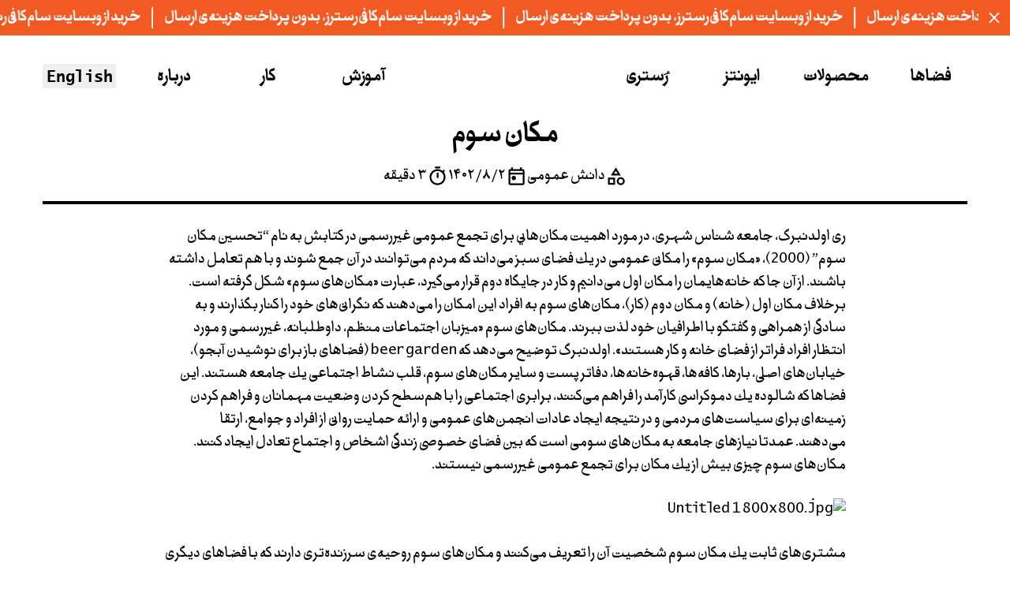

--- FILE ---
content_type: text/html; charset=utf-8
request_url: https://www.samcoffeeroasters.com/blog/third-place
body_size: 21102
content:
<!DOCTYPE html><html lang="fa"><head><meta charSet="utf-8"/><title>بلاگ | سام‌کافی‌رسترز</title><meta property="og:title" content="بلاگ | سام‌کافی‌رسترز"/><meta name="description" content="درباره‌ی قهوه، کافه و سبک زندگی بر مبنای آن"/><meta property="og:description" content="درباره‌ی قهوه، کافه و سبک زندگی بر مبنای آن"/><meta property="og:image" content="https://cms.samcoffeeroasters.com/assets/e05d3709-bedc-425a-a3e0-1fb034c5cfd7"/><meta name="twitter:image:alt" content="بلاگ | سام‌کافی‌رسترز"/><meta name="twitter:card" content="summary"/><meta property="og:url" content="https://www.samcoffeeroasters.com/blog/third-place"/><meta name="viewport" content="width=device-width, initial-scale=1"/><meta name="next-head-count" content="10"/><link rel="apple-touch-icon" sizes="180x180" href="/apple-touch-icon.png"/><link rel="icon" type="image/png" sizes="32x32" href="/favicon-32x32.png"/><link rel="icon" type="image/png" sizes="16x16" href="/favicon-16x16.png"/><link rel="manifest" href="/site.webmanifest"/><meta name="enamad" content="7505910"/><link rel="preload" href="/_next/static/media/80d0bd0e5fc73636-s.p.woff" as="font" type="font/woff" crossorigin="anonymous" data-next-font="size-adjust"/><link rel="preload" href="/_next/static/media/8777075abe39d6eb-s.p.woff" as="font" type="font/woff" crossorigin="anonymous" data-next-font="size-adjust"/><link rel="preload" href="/_next/static/media/3619dec06bd8cda9-s.p.woff" as="font" type="font/woff" crossorigin="anonymous" data-next-font="size-adjust"/><link rel="preload" href="/_next/static/media/862808fa31b98d07-s.p.woff" as="font" type="font/woff" crossorigin="anonymous" data-next-font="size-adjust"/><link rel="preload" href="/_next/static/css/64bc4120db52c410.css" as="style"/><link rel="stylesheet" href="/_next/static/css/64bc4120db52c410.css" data-n-g=""/><link rel="preload" href="/_next/static/css/6461239c40375a8a.css" as="style"/><link rel="stylesheet" href="/_next/static/css/6461239c40375a8a.css" data-n-p=""/><noscript data-n-css=""></noscript><script defer="" nomodule="" src="/_next/static/chunks/polyfills-78c92fac7aa8fdd8.js"></script><script src="/_next/static/chunks/webpack-87b3a303122f2f0d.js" defer=""></script><script src="/_next/static/chunks/framework-ecc4130bc7a58a64.js" defer=""></script><script src="/_next/static/chunks/main-95748f68835f1601.js" defer=""></script><script src="/_next/static/chunks/pages/_app-e01ac9ea6c32286c.js" defer=""></script><script src="/_next/static/chunks/36885498-8e2329defdcdea2d.js" defer=""></script><script src="/_next/static/chunks/pages/blog/%5Bslug%5D-92a47efb76fd5d66.js" defer=""></script><script src="/_next/static/IjgAmyhqFJpNzIk1Ag8h8/_buildManifest.js" defer=""></script><script src="/_next/static/IjgAmyhqFJpNzIk1Ag8h8/_ssgManifest.js" defer=""></script><style id="__jsx-581533329">:root{--font-en:'__fontEn_a314eb', '__fontEn_Fallback_a314eb';--font-fa:'__fontFa_fabf2d', '__fontFa_Fallback_fabf2d'}html{font-family:'__fontFa_fabf2d', '__fontFa_Fallback_fabf2d'}</style></head><body><div id="__next"><div class="flex min-h-screen w-full flex-col justify-between" dir="rtl"><div><div class="mx-auto w-full max-w-6xl px-4 sm:px-8 md:px-12 2xl:px-0"><header><nav class="hidden xl:block xl:py-8"><ul class="grid grid-cols-10 items-center gap-x-6 text-lg font-bold"><li><a class="block text-center" href="/spaces">فضاها</a></li><li><a class="block text-center" href="/products">محصولات</a></li><li><a class="block text-center" href="/events">ایونتز</a></li><li><a class="block text-center" href="/roastery">رُستری</a></li><li class="col-span-2"><a class="relative mx-auto block aspect-[2/1]" aria-label="خانه" href="/"><img alt="سام‌کافی‌رسترز" loading="lazy" decoding="async" data-nimg="fill" style="position:absolute;height:100%;width:100%;left:0;top:0;right:0;bottom:0;color:transparent" src="/images/logo-wide.svg"/></a></li><li><a class="block text-center" href="/education">آموزش</a></li><li><a class="block text-center" href="/career">کار</a></li><li><a class="block text-center" href="/about">درباره</a></li><li><button type="button" class="w-full font-en">English</button></li></ul></nav><div class="relative flex justify-center py-4 xl:hidden"><a class="relative aspect-[2/1] h-24 md:h-32" aria-label="خانه" href="/"><img alt="سام‌کافی‌رسترز" loading="lazy" decoding="async" data-nimg="fill" style="position:absolute;height:100%;width:100%;left:0;top:0;right:0;bottom:0;color:transparent" src="/images/logo-wide.svg"/></a><button type="button" aria-label="منو" class="absolute right-0 top-4"><svg xmlns="http://www.w3.org/2000/svg" viewBox="0 -960 960 960" fill="currentColor" class="h-8 w-8" aria-hidden="true"><path d="M120-240v-80h720v80H120Zm0-200v-80h720v80H120Zm0-200v-80h720v80H120Z"></path></svg></button></div></header><main><div class="mb-4 border-b-2 border-black pb-2 text-center sm:mb-6 sm:border-b-4 sm:pb-4"><h1 class="text-2xl font-bold sm:text-3xl">مکان سوم</h1><dl class="mt-4 flex flex-col items-center space-y-3 md:flex-row md:justify-center md:gap-x-6 md:space-y-0"><div class="flex items-center gap-x-1"><dt><svg xmlns="http://www.w3.org/2000/svg" viewBox="0 -960 960 960" fill="currentColor" class="h-6 w-6 shrink-0" aria-hidden="true"><path d="m260-520 220-360 220 360H260ZM700-80q-75 0-127.5-52.5T520-260q0-75 52.5-127.5T700-440q75 0 127.5 52.5T880-260q0 75-52.5 127.5T700-80Zm-580-20v-320h320v320H120Zm580-60q42 0 71-29t29-71q0-42-29-71t-71-29q-42 0-71 29t-29 71q0 42 29 71t71 29Zm-500-20h160v-160H200v160Zm202-420h156l-78-126-78 126Zm78 0ZM360-340Zm340 80Z"></path></svg><span class="sr-only">دسته‌بندی</span></dt><dd>دانش عمومی</dd></div><div class="flex items-center gap-x-1"><dt><svg xmlns="http://www.w3.org/2000/svg" viewBox="0 -960 960 960" fill="currentColor" class="h-6 w-6 shrink-0" aria-hidden="true"><path d="M360-300q-42 0-71-29t-29-71q0-42 29-71t71-29q42 0 71 29t29 71q0 42-29 71t-71 29ZM200-80q-33 0-56.5-23.5T120-160v-560q0-33 23.5-56.5T200-800h40v-80h80v80h320v-80h80v80h40q33 0 56.5 23.5T840-720v560q0 33-23.5 56.5T760-80H200Zm0-80h560v-400H200v400Zm0-480h560v-80H200v80Zm0 0v-80 80Z"></path></svg><span class="sr-only">تاریخ</span></dt><dd>۱۴۰۲/۸/۲</dd></div><div class="flex items-center gap-x-1"><dt><svg xmlns="http://www.w3.org/2000/svg" viewBox="0 -960 960 960" fill="currentColor" class="h-6 w-6 shrink-0" aria-hidden="true"><path d="M360-840v-80h240v80H360Zm80 440h80v-240h-80v240Zm40 320q-74 0-139.5-28.5T226-186q-49-49-77.5-114.5T120-440q0-74 28.5-139.5T226-694q49-49 114.5-77.5T480-800q62 0 119 20t107 58l56-56 56 56-56 56q38 50 58 107t20 119q0 74-28.5 139.5T734-186q-49 49-114.5 77.5T480-80Zm0-80q116 0 198-82t82-198q0-116-82-198t-198-82q-116 0-198 82t-82 198q0 116 82 198t198 82Zm0-280Z"></path></svg><span class="sr-only">زمان مطالعه</span></dt><dd>۳ دقیقه</dd></div></dl></div><div class="mx-auto max-w-3xl"><div class="richtext_content__FUC8Q"><p><span data-slate-fragment="[base64]">ری اولدنبرگ، جامعه شناس شهری، در مورد اهمیت مکان&zwnj;هایی برای تجمع عمومی غیررسمی در کتابش به نام &ldquo;تحسین مکان سوم&rdquo; (2000)، &laquo;مکان سوم&raquo; را مکانی عمومی در یک فضای سبز می&zwnj;داند که مردم می&zwnj;توانند در آن جمع شوند و با هم تعامل داشته باشند. از آن جا که خانه&zwnj;هایمان را مکان اول می&zwnj;دانیم و کار در جایگاه دوم قرار می&zwnj;گیرد، عبارت &laquo;مکان&zwnj;های سوم&raquo; شکل گرفته است. برخلاف مکان&zwnj; اول (خانه) و مکان&zwnj; دوم (کار)، مکان&zwnj;های سوم به افراد این امکان را می&zwnj;دهند که نگرانی&zwnj;های خود را کنار بگذارند و به سادگی از همراهی و گفتگو با اطرافیان خود لذت ببرند. مکان&zwnj;های سوم &laquo;میزبان اجتماعات منظم، داوطلبانه، غیررسمی و مورد انتظار افراد فراتر از فضای خانه و کار هستند&raquo;. اولدنبرگ توضیح می&zwnj;دهد که beer garden (فضاهای باز برای نوشیدن آبجو)، خیابان&zwnj;های اصلی، بارها، کافه&zwnj;ها، قهوه&zwnj;خانه&zwnj;ها، دفاتر پست و سایر مکان&zwnj;های سوم، قلب نشاط اجتماعی یک جامعه هستند. این فضاها که شالوده یک دموکراسی کارآمد را فراهم می&zwnj;کنند، برابری اجتماعی را با هم&zwnj;سطح کردن وضعیت مهمانان و فراهم کردن زمینه&zwnj;ای برای سیاست&zwnj;های مردمی و در نتیجه ایجاد عادات انجمن&zwnj;های عمومی و ارائه حمایت روانی از افراد و جوامع، ارتقا می&zwnj;دهند.&nbsp;عمدتا نیازهای جامعه به مکان&zwnj;های سومی است که بین فضای خصوصی زندگی اشخاص و اجتماع تعادل ایجاد کنند. مکان&zwnj;های سوم چیزی بیش از یک مکان برای تجمع عمومی غیررسمی نیستند. </span></p>
<p><span data-slate-fragment="[base64]"><img src="https://cms.samcoffeeroasters.com/assets/d6a72ab7-10cd-452f-ba72-1498c21efe92?width=800&amp;height=800" alt="Untitled 1 800x800.jpg"></span></p>
<p><span data-slate-fragment="[base64]"><span data-slate-fragment="[base64]">مشتری&zwnj;های ثابت یک مکان سوم شخصیت آن را تعریف می&zwnj;کنند و مکان&zwnj;های سوم روحیه&zwnj;ی سرزنده&zwnj;تری دارند که با فضاهای دیگری که افراد در آن تعامل جدی&zwnj;تری دارند در تضاد است. اگرچه مکان سوم محیط خیلی متفاوتی با خانه دارد اما به طرز قابل توجهی شبیه به یک خانه خوب در آسایش و حمایت روانی است. آن&zwnj;ها قلب سرزندگی اجتماعی یک جامعه و پایه&zwnj;های دموکراسی هستند، اما متاسفانه، آن&zwnj;ها یک جنبه رو به کاهش از چشم انداز اجتماعی آمریکا را تشکیل می&zwnj;دهند.</span></span></p>
<p><span data-slate-fragment="[base64]"><span data-slate-fragment="[base64]"><span data-slate-fragment="[base64]">کاملا برخلاف خیابان&zwnj;های اصلی، مرکز خرید پر از افراد غریبه است. وقتی مردم در جریان یکنواخت و مداوم ترافیک افراد در مراکز خرید می&zwnj;چرخند، چشم آن&zwnj;ها به چهره&zwnj;های آشنا خیره نمی&zwnj;شود، چون احتمال دیدن یک دوست یا آشنا را نمی&zwnj;دهند یا شاید اتفاقی نیست که در یک مرکز خرید انتظارش را داشت. دلیل آن ساده است. مرکز خرید برای این است تا به بسیاری از کسب و کارهای دورافتاده در منطقه خود خدمات رسانی کند. ارتباط کمی بین این کسب و کارها وجود دارد و ارتباط بیشتری شکل نمی&zwnj;گیرد. اکثر آن&zwnj;ها نقاط کانونی یا تنظیمات جدی&zwnj;ای ندارند و در نتیجه، مردم به طور گسترده با یکدیگر آشنا نمی&zwnj;شوند، حتی در محله&zwnj;های خود، در حالی که محله&zwnj;ی آن&zwnj;ها تنها بخش اقلیت مشتریان این مرکز خرید است. کافه&zwnj;ها امروزه نمونه&zwnj;ی بسیار خوبی برای مطالعه و گسترش مکان&zwnj;های سوم هستند، مکان&zwnj;هایی در فاصله&zwnj;ی بین خانه و محل کار که طیف گسترده&zwnj;ای از کاربری&zwnj;ها را پوشش می&zwnj;دهند، حلقه&zwnj;ی گمشده&zwnj;ی فضای عمومی با دسترسی خصوصی که برای جامعه و اجتماع باکیفیت و هم&zwnj;افزا بسیار حیاتی و لازم است.</span></span></span></p></div></div><div class="mt-16"><h2 class="mb-4 border-b-2 border-black pb-1 text-center text-xl font-bold sm:mb-6 sm:border-b-4 sm:pb-2 sm:text-2xl">مطالب مرتبط</h2><div class="mt-4 sm:mt-6"><ul class="grid grid-cols-1 gap-6 md:grid-cols-2 lg:grid-cols-3"><li class="block border-2 border-black bg-black text-white"><a href="/blog/how-to-choose-a-brew-method"><figure class="relative aspect-[1/1] w-full"><img alt="Img 4352" loading="lazy" decoding="async" data-nimg="fill" class="object-cover" style="position:absolute;height:100%;width:100%;left:0;top:0;right:0;bottom:0;color:transparent" sizes="(max-width: 768px) 100vw, (max-width: 1024px) 50vw, 33vw" srcSet="/_next/image?url=https%3A%2F%2Fcms.samcoffeeroasters.com%2Fassets%2F791286d5-a48c-4740-925d-7c52dfcfbb42&amp;w=256&amp;q=75 256w, /_next/image?url=https%3A%2F%2Fcms.samcoffeeroasters.com%2Fassets%2F791286d5-a48c-4740-925d-7c52dfcfbb42&amp;w=384&amp;q=75 384w, /_next/image?url=https%3A%2F%2Fcms.samcoffeeroasters.com%2Fassets%2F791286d5-a48c-4740-925d-7c52dfcfbb42&amp;w=640&amp;q=75 640w, /_next/image?url=https%3A%2F%2Fcms.samcoffeeroasters.com%2Fassets%2F791286d5-a48c-4740-925d-7c52dfcfbb42&amp;w=750&amp;q=75 750w, /_next/image?url=https%3A%2F%2Fcms.samcoffeeroasters.com%2Fassets%2F791286d5-a48c-4740-925d-7c52dfcfbb42&amp;w=828&amp;q=75 828w, /_next/image?url=https%3A%2F%2Fcms.samcoffeeroasters.com%2Fassets%2F791286d5-a48c-4740-925d-7c52dfcfbb42&amp;w=1080&amp;q=75 1080w, /_next/image?url=https%3A%2F%2Fcms.samcoffeeroasters.com%2Fassets%2F791286d5-a48c-4740-925d-7c52dfcfbb42&amp;w=1200&amp;q=75 1200w, /_next/image?url=https%3A%2F%2Fcms.samcoffeeroasters.com%2Fassets%2F791286d5-a48c-4740-925d-7c52dfcfbb42&amp;w=1920&amp;q=75 1920w, /_next/image?url=https%3A%2F%2Fcms.samcoffeeroasters.com%2Fassets%2F791286d5-a48c-4740-925d-7c52dfcfbb42&amp;w=2048&amp;q=75 2048w, /_next/image?url=https%3A%2F%2Fcms.samcoffeeroasters.com%2Fassets%2F791286d5-a48c-4740-925d-7c52dfcfbb42&amp;w=3840&amp;q=75 3840w" src="/_next/image?url=https%3A%2F%2Fcms.samcoffeeroasters.com%2Fassets%2F791286d5-a48c-4740-925d-7c52dfcfbb42&amp;w=3840&amp;q=75"/></figure><div class="p-3"><h2 class="overflow-hidden text-ellipsis whitespace-nowrap text-lg font-bold">روش‌های دم‌آوری قهوه</h2><dl class="mt-4 flex flex-col space-y-3 text-sm font-bold"><div class="flex items-center gap-x-2"><dt><svg xmlns="http://www.w3.org/2000/svg" viewBox="0 -960 960 960" fill="currentColor" class="h-5 w-5 shrink-0" aria-hidden="true"><path d="M360-840v-80h240v80H360Zm80 440h80v-240h-80v240Zm40 320q-74 0-139.5-28.5T226-186q-49-49-77.5-114.5T120-440q0-74 28.5-139.5T226-694q49-49 114.5-77.5T480-800q62 0 119 20t107 58l56-56 56 56-56 56q38 50 58 107t20 119q0 74-28.5 139.5T734-186q-49 49-114.5 77.5T480-80Zm0-80q116 0 198-82t82-198q0-116-82-198t-198-82q-116 0-198 82t-82 198q0 116 82 198t198 82Zm0-280Z"></path></svg><span class="sr-only">زمان مطالعه</span></dt><dd>۴ دقیقه</dd></div><div class="flex items-center gap-x-2"><dt><svg xmlns="http://www.w3.org/2000/svg" viewBox="0 -960 960 960" fill="currentColor" class="h-5 w-5 shrink-0" aria-hidden="true"><path d="m260-520 220-360 220 360H260ZM700-80q-75 0-127.5-52.5T520-260q0-75 52.5-127.5T700-440q75 0 127.5 52.5T880-260q0 75-52.5 127.5T700-80Zm-580-20v-320h320v320H120Zm580-60q42 0 71-29t29-71q0-42-29-71t-71-29q-42 0-71 29t-29 71q0 42 29 71t71 29Zm-500-20h160v-160H200v160Zm202-420h156l-78-126-78 126Zm78 0ZM360-340Zm340 80Z"></path></svg><span class="sr-only">دسته‌بندی</span></dt><dd>دانش عمومی</dd></div></dl><p class="mt-4 text-xs">«اگر قهوه‌ی خوبی می‌خرید و می‌خواهید آن را درست آماده کنید، باید روشی را انتخاب کنید که اجازه دهد میزان تعهد، مهارت و اشتیاق‌تان را نشان دهید.»
— جیمز فریمن</p></div></a></li><li class="block border-2 border-black bg-black text-white"><a href="/blog/cascara"><figure class="relative aspect-[1/1] w-full"><img alt="Cover" loading="lazy" decoding="async" data-nimg="fill" class="object-cover" style="position:absolute;height:100%;width:100%;left:0;top:0;right:0;bottom:0;color:transparent" sizes="(max-width: 768px) 100vw, (max-width: 1024px) 50vw, 33vw" srcSet="/_next/image?url=https%3A%2F%2Fcms.samcoffeeroasters.com%2Fassets%2Fa8b26a1f-f6ee-4170-9611-f1d6b69a7c63&amp;w=256&amp;q=75 256w, /_next/image?url=https%3A%2F%2Fcms.samcoffeeroasters.com%2Fassets%2Fa8b26a1f-f6ee-4170-9611-f1d6b69a7c63&amp;w=384&amp;q=75 384w, /_next/image?url=https%3A%2F%2Fcms.samcoffeeroasters.com%2Fassets%2Fa8b26a1f-f6ee-4170-9611-f1d6b69a7c63&amp;w=640&amp;q=75 640w, /_next/image?url=https%3A%2F%2Fcms.samcoffeeroasters.com%2Fassets%2Fa8b26a1f-f6ee-4170-9611-f1d6b69a7c63&amp;w=750&amp;q=75 750w, /_next/image?url=https%3A%2F%2Fcms.samcoffeeroasters.com%2Fassets%2Fa8b26a1f-f6ee-4170-9611-f1d6b69a7c63&amp;w=828&amp;q=75 828w, /_next/image?url=https%3A%2F%2Fcms.samcoffeeroasters.com%2Fassets%2Fa8b26a1f-f6ee-4170-9611-f1d6b69a7c63&amp;w=1080&amp;q=75 1080w, /_next/image?url=https%3A%2F%2Fcms.samcoffeeroasters.com%2Fassets%2Fa8b26a1f-f6ee-4170-9611-f1d6b69a7c63&amp;w=1200&amp;q=75 1200w, /_next/image?url=https%3A%2F%2Fcms.samcoffeeroasters.com%2Fassets%2Fa8b26a1f-f6ee-4170-9611-f1d6b69a7c63&amp;w=1920&amp;q=75 1920w, /_next/image?url=https%3A%2F%2Fcms.samcoffeeroasters.com%2Fassets%2Fa8b26a1f-f6ee-4170-9611-f1d6b69a7c63&amp;w=2048&amp;q=75 2048w, /_next/image?url=https%3A%2F%2Fcms.samcoffeeroasters.com%2Fassets%2Fa8b26a1f-f6ee-4170-9611-f1d6b69a7c63&amp;w=3840&amp;q=75 3840w" src="/_next/image?url=https%3A%2F%2Fcms.samcoffeeroasters.com%2Fassets%2Fa8b26a1f-f6ee-4170-9611-f1d6b69a7c63&amp;w=3840&amp;q=75"/></figure><div class="p-3"><h2 class="overflow-hidden text-ellipsis whitespace-nowrap text-lg font-bold">کاسکارا | از گوشت قهوه تا دمنوش گیاهی</h2><dl class="mt-4 flex flex-col space-y-3 text-sm font-bold"><div class="flex items-center gap-x-2"><dt><svg xmlns="http://www.w3.org/2000/svg" viewBox="0 -960 960 960" fill="currentColor" class="h-5 w-5 shrink-0" aria-hidden="true"><path d="M360-840v-80h240v80H360Zm80 440h80v-240h-80v240Zm40 320q-74 0-139.5-28.5T226-186q-49-49-77.5-114.5T120-440q0-74 28.5-139.5T226-694q49-49 114.5-77.5T480-800q62 0 119 20t107 58l56-56 56 56-56 56q38 50 58 107t20 119q0 74-28.5 139.5T734-186q-49 49-114.5 77.5T480-80Zm0-80q116 0 198-82t82-198q0-116-82-198t-198-82q-116 0-198 82t-82 198q0 116 82 198t198 82Zm0-280Z"></path></svg><span class="sr-only">زمان مطالعه</span></dt><dd>۳ دقیقه</dd></div><div class="flex items-center gap-x-2"><dt><svg xmlns="http://www.w3.org/2000/svg" viewBox="0 -960 960 960" fill="currentColor" class="h-5 w-5 shrink-0" aria-hidden="true"><path d="m260-520 220-360 220 360H260ZM700-80q-75 0-127.5-52.5T520-260q0-75 52.5-127.5T700-440q75 0 127.5 52.5T880-260q0 75-52.5 127.5T700-80Zm-580-20v-320h320v320H120Zm580-60q42 0 71-29t29-71q0-42-29-71t-71-29q-42 0-71 29t-29 71q0 42 29 71t71 29Zm-500-20h160v-160H200v160Zm202-420h156l-78-126-78 126Zm78 0ZM360-340Zm340 80Z"></path></svg><span class="sr-only">دسته‌بندی</span></dt><dd>دانش عمومی</dd></div></dl><p class="mt-4 text-xs">کاسکارا، آن‌چه زمانی تنها به‌عنوان پوسته‌ای بی‌اهمیت در کنار دانه قهوه شناخته می‌شد، امروز به دمنوشی مستقل و پایدار بدل شده است؛ نوشیدنی‌ای با هویتی میان سنت کهن و نگاه نوین به ارزش‌آفرینی.</p></div></a></li><li class="block border-2 border-black bg-black text-white"><a href="/blog/ayurveda"><figure class="relative aspect-[1/1] w-full"><img alt="Img 4484" loading="lazy" decoding="async" data-nimg="fill" class="object-cover" style="position:absolute;height:100%;width:100%;left:0;top:0;right:0;bottom:0;color:transparent" sizes="(max-width: 768px) 100vw, (max-width: 1024px) 50vw, 33vw" srcSet="/_next/image?url=https%3A%2F%2Fcms.samcoffeeroasters.com%2Fassets%2Ffda19691-18cb-4ed7-88ed-981801a97ef3&amp;w=256&amp;q=75 256w, /_next/image?url=https%3A%2F%2Fcms.samcoffeeroasters.com%2Fassets%2Ffda19691-18cb-4ed7-88ed-981801a97ef3&amp;w=384&amp;q=75 384w, /_next/image?url=https%3A%2F%2Fcms.samcoffeeroasters.com%2Fassets%2Ffda19691-18cb-4ed7-88ed-981801a97ef3&amp;w=640&amp;q=75 640w, /_next/image?url=https%3A%2F%2Fcms.samcoffeeroasters.com%2Fassets%2Ffda19691-18cb-4ed7-88ed-981801a97ef3&amp;w=750&amp;q=75 750w, /_next/image?url=https%3A%2F%2Fcms.samcoffeeroasters.com%2Fassets%2Ffda19691-18cb-4ed7-88ed-981801a97ef3&amp;w=828&amp;q=75 828w, /_next/image?url=https%3A%2F%2Fcms.samcoffeeroasters.com%2Fassets%2Ffda19691-18cb-4ed7-88ed-981801a97ef3&amp;w=1080&amp;q=75 1080w, /_next/image?url=https%3A%2F%2Fcms.samcoffeeroasters.com%2Fassets%2Ffda19691-18cb-4ed7-88ed-981801a97ef3&amp;w=1200&amp;q=75 1200w, /_next/image?url=https%3A%2F%2Fcms.samcoffeeroasters.com%2Fassets%2Ffda19691-18cb-4ed7-88ed-981801a97ef3&amp;w=1920&amp;q=75 1920w, /_next/image?url=https%3A%2F%2Fcms.samcoffeeroasters.com%2Fassets%2Ffda19691-18cb-4ed7-88ed-981801a97ef3&amp;w=2048&amp;q=75 2048w, /_next/image?url=https%3A%2F%2Fcms.samcoffeeroasters.com%2Fassets%2Ffda19691-18cb-4ed7-88ed-981801a97ef3&amp;w=3840&amp;q=75 3840w" src="/_next/image?url=https%3A%2F%2Fcms.samcoffeeroasters.com%2Fassets%2Ffda19691-18cb-4ed7-88ed-981801a97ef3&amp;w=3840&amp;q=75"/></figure><div class="p-3"><h2 class="overflow-hidden text-ellipsis whitespace-nowrap text-lg font-bold">آیورودا</h2><dl class="mt-4 flex flex-col space-y-3 text-sm font-bold"><div class="flex items-center gap-x-2"><dt><svg xmlns="http://www.w3.org/2000/svg" viewBox="0 -960 960 960" fill="currentColor" class="h-5 w-5 shrink-0" aria-hidden="true"><path d="M360-840v-80h240v80H360Zm80 440h80v-240h-80v240Zm40 320q-74 0-139.5-28.5T226-186q-49-49-77.5-114.5T120-440q0-74 28.5-139.5T226-694q49-49 114.5-77.5T480-800q62 0 119 20t107 58l56-56 56 56-56 56q38 50 58 107t20 119q0 74-28.5 139.5T734-186q-49 49-114.5 77.5T480-80Zm0-80q116 0 198-82t82-198q0-116-82-198t-198-82q-116 0-198 82t-82 198q0 116 82 198t198 82Zm0-280Z"></path></svg><span class="sr-only">زمان مطالعه</span></dt><dd>۲ دقیقه</dd></div><div class="flex items-center gap-x-2"><dt><svg xmlns="http://www.w3.org/2000/svg" viewBox="0 -960 960 960" fill="currentColor" class="h-5 w-5 shrink-0" aria-hidden="true"><path d="m260-520 220-360 220 360H260ZM700-80q-75 0-127.5-52.5T520-260q0-75 52.5-127.5T700-440q75 0 127.5 52.5T880-260q0 75-52.5 127.5T700-80Zm-580-20v-320h320v320H120Zm580-60q42 0 71-29t29-71q0-42-29-71t-71-29q-42 0-71 29t-29 71q0 42 29 71t71 29Zm-500-20h160v-160H200v160Zm202-420h156l-78-126-78 126Zm78 0ZM360-340Zm340 80Z"></path></svg><span class="sr-only">دسته‌بندی</span></dt><dd>دانش عمومی</dd></div></dl><p class="mt-4 text-xs">آیورودا دانشی کهن از هند است که سلامت را در تعادل میان بدن، ذهن و طبیعت می‌بیند. با شناخت ساختار فردی، تغذیه و سبک زندگی هماهنگ با طبیعت را پیشنهاد می‌کند.</p></div></a></li></ul></div></div></main></div></div><footer class="mt-16 bg-black pb-3 pt-6 text-white"><div class="mx-auto w-full max-w-6xl px-4 sm:px-8 md:px-12 2xl:px-0"><div class="flex justify-center"><figure class="relative aspect-[1/1] w-8"><img alt="سام‌کافی‌رسترز" loading="lazy" decoding="async" data-nimg="fill" style="position:absolute;height:100%;width:100%;left:0;top:0;right:0;bottom:0;color:transparent" src="/images/logo-small.svg"/></figure></div><ul class="mt-4 flex flex-col items-center justify-center gap-x-6 gap-y-2 font-bold lg:flex-row lg:gap-y-0"><li><a class="block" href="/blog">بلاگ</a></li><li><a class="block" href="/faq">سوالات متداول</a></li><li><a class="block" href="/partners">همراهان</a></li><li><a class="block" href="/contact">تماس</a></li><li><a class="block" href="/social-responsibilities">مسئولیت اجتماعی</a></li></ul><div class="mt-8 flex items-center justify-center gap-x-1 text-sm"><svg xmlns="http://www.w3.org/2000/svg" viewBox="0 -960 960 960" fill="currentColor" class="w-4" aria-hidden="true"><path d="M400-320h160q17 0 28.5-11.5T600-360v-80h-80v40h-80v-160h80v40h80v-80q0-17-11.5-28.5T560-640H400q-17 0-28.5 11.5T360-600v240q0 17 11.5 28.5T400-320Zm80 240q-83 0-156-31.5T197-197q-54-54-85.5-127T80-480q0-83 31.5-156T197-763q54-54 127-85.5T480-880q83 0 156 31.5T763-763q54 54 85.5 127T880-480q0 83-31.5 156T763-197q-54 54-127 85.5T480-80Zm0-80q134 0 227-93t93-227q0-134-93-227t-227-93q-134 0-227 93t-93 227q0 134 93 227t227 93Zm0-320Z"></path></svg><span>سام‌کافی‌رسترز<!-- -->. </span><span>تمام حقوق محفوظ است.</span></div><ul class="mt-4 flex justify-center gap-x-2"><li><a target="_blank" class="block" href="https://www.instagram.com/samcoffeeroasters"><span class="sr-only">اینستاگرام</span><svg viewBox="0 0 24 24" xmlns="http://www.w3.org/2000/svg" fill="currentColor" class="h-6 w-6" aria-hidden="true"><path d="M12 0C8.74 0 8.333.015 7.053.072 5.775.132 4.905.333 4.14.63c-.789.306-1.459.717-2.126 1.384S.935 3.35.63 4.14C.333 4.905.131 5.775.072 7.053.012 8.333 0 8.74 0 12s.015 3.667.072 4.947c.06 1.277.261 2.148.558 2.913.306.788.717 1.459 1.384 2.126.667.666 1.336 1.079 2.126 1.384.766.296 1.636.499 2.913.558C8.333 23.988 8.74 24 12 24s3.667-.015 4.947-.072c1.277-.06 2.148-.262 2.913-.558.788-.306 1.459-.718 2.126-1.384.666-.667 1.079-1.335 1.384-2.126.296-.765.499-1.636.558-2.913.06-1.28.072-1.687.072-4.947s-.015-3.667-.072-4.947c-.06-1.277-.262-2.149-.558-2.913-.306-.789-.718-1.459-1.384-2.126C21.319 1.347 20.651.935 19.86.63c-.765-.297-1.636-.499-2.913-.558C15.667.012 15.26 0 12 0zm0 2.16c3.203 0 3.585.016 4.85.071 1.17.055 1.805.249 2.227.415.562.217.96.477 1.382.896.419.42.679.819.896 1.381.164.422.36 1.057.413 2.227.057 1.266.07 1.646.07 4.85s-.015 3.585-.074 4.85c-.061 1.17-.256 1.805-.421 2.227-.224.562-.479.96-.899 1.382-.419.419-.824.679-1.38.896-.42.164-1.065.36-2.235.413-1.274.057-1.649.07-4.859.07-3.211 0-3.586-.015-4.859-.074-1.171-.061-1.816-.256-2.236-.421-.569-.224-.96-.479-1.379-.899-.421-.419-.69-.824-.9-1.38-.165-.42-.359-1.065-.42-2.235-.045-1.26-.061-1.649-.061-4.844 0-3.196.016-3.586.061-4.861.061-1.17.255-1.814.42-2.234.21-.57.479-.96.9-1.381.419-.419.81-.689 1.379-.898.42-.166 1.051-.361 2.221-.421 1.275-.045 1.65-.06 4.859-.06l.045.03zm0 3.678c-3.405 0-6.162 2.76-6.162 6.162 0 3.405 2.76 6.162 6.162 6.162 3.405 0 6.162-2.76 6.162-6.162 0-3.405-2.76-6.162-6.162-6.162zM12 16c-2.21 0-4-1.79-4-4s1.79-4 4-4 4 1.79 4 4-1.79 4-4 4zm7.846-10.405c0 .795-.646 1.44-1.44 1.44-.795 0-1.44-.646-1.44-1.44 0-.794.646-1.439 1.44-1.439.793-.001 1.44.645 1.44 1.439z"></path></svg></a></li><li><a target="_blank" class="block" href="https://www.twitter.com/icravesamcafe"><span class="sr-only">توییتر</span><svg viewBox="0 0 24 24" xmlns="http://www.w3.org/2000/svg" fill="currentColor" class="h-6 w-6" aria-hidden="true"><path d="M18.901 1.153h3.68l-8.04 9.19L24 22.846h-7.406l-5.8-7.584-6.638 7.584H.474l8.6-9.83L0 1.154h7.594l5.243 6.932ZM17.61 20.644h2.039L6.486 3.24H4.298Z"></path></svg></a></li><li><a target="_blank" class="block" href="https://www.linkedin.com/company/sam-coffee-roasters"><span class="sr-only">لیندکدین</span><svg xmlns="http://www.w3.org/2000/svg" viewBox="0 0 24 24" fill="currentColor" class="h-6 w-6" aria-hidden="true"><path d="M19 0h-14c-2.761 0-5 2.239-5 5v14c0 2.761 2.239 5 5 5h14c2.762 0 5-2.239 5-5v-14c0-2.761-2.238-5-5-5zm-11 19h-3v-11h3v11zm-1.5-12.268c-.966 0-1.75-.79-1.75-1.764s.784-1.764 1.75-1.764 1.75.79 1.75 1.764-.783 1.764-1.75 1.764zm13.5 12.268h-3v-5.604c0-3.368-4-3.113-4 0v5.604h-3v-11h3v1.765c1.396-2.586 7-2.777 7 2.476v6.759z"></path></svg></a></li><li><a target="_blank" class="block" href="https://www.irantalent.com/company/sam-cafe/10391"><span class="sr-only">ایران‌تلنت</span><svg xmlns="http://www.w3.org/2000/svg" viewBox="0 0 20 12.4" fill="currentColor" class="h-6 w-6" aria-hidden="true"><path d="M16.5,2.7c0,1.5-1.2,2.7-2.7,2.7S11,4.2,11,2.7S12.2,0,13.7,0S16.5,1.2,16.5,2.7z M6.8,6.8c-0.2,0-0.3,0-0.5,0 c-1.7,0-3.2-1-3.8-2.5H0.9c-0.8,0-1.2,0.9-0.7,1.5l6,6.6l2.8-3.1L6.8,6.8z M19.1,4.3h-1.6c-0.6,1.5-2.1,2.5-3.8,2.5 c-1.5,0-2.9-1.2-3.6-2.4c-0.1-0.1-0.2-0.1-0.3,0C9.5,5.3,8.9,6,8.2,6.4l5.5,6l6-6.6C20.3,5.2,19.9,4.3,19.1,4.3z M6.3,0 C4.8,0,3.5,1.2,3.5,2.7s1.2,2.7,2.7,2.7S9,4.2,9,2.7S7.8,0,6.3,0z"></path></svg></a></li></ul><div class="mt-10 flex justify-center"><a target="_blank" rel="noreferrer" class="text-xs" href="https://www.linkedin.com/in/ehsanmashayekh/">طراحی و اجرا توسط احسان مشایخ</a></div></div></footer></div></div><script id="__NEXT_DATA__" type="application/json">{"props":{"pageProps":{"data":{"blog":{"title":"مکان سوم","category":{"slug":"blog-categories-general-knowledge","title":"دانش عمومی"},"dateCreated":"2023-10-24T13:52:58.399Z","timeToRead":3,"cover":{"url":"https://cms.samcoffeeroasters.com/assets/1bc603a8-7d2b-435b-be4a-0a1cea9938c6","alt":"1 1 E1660132570762 800x800.jpg","width":800,"height":800},"content":"\u003cp\u003e\u003cspan data-slate-fragment=\"[base64]\"\u003eری اولدنبرگ، جامعه شناس شهری، در مورد اهمیت مکان\u0026zwnj;هایی برای تجمع عمومی غیررسمی در کتابش به نام \u0026ldquo;تحسین مکان سوم\u0026rdquo; (2000)، \u0026laquo;مکان سوم\u0026raquo; را مکانی عمومی در یک فضای سبز می\u0026zwnj;داند که مردم می\u0026zwnj;توانند در آن جمع شوند و با هم تعامل داشته باشند. از آن جا که خانه\u0026zwnj;هایمان را مکان اول می\u0026zwnj;دانیم و کار در جایگاه دوم قرار می\u0026zwnj;گیرد، عبارت \u0026laquo;مکان\u0026zwnj;های سوم\u0026raquo; شکل گرفته است. برخلاف مکان\u0026zwnj; اول (خانه) و مکان\u0026zwnj; دوم (کار)، مکان\u0026zwnj;های سوم به افراد این امکان را می\u0026zwnj;دهند که نگرانی\u0026zwnj;های خود را کنار بگذارند و به سادگی از همراهی و گفتگو با اطرافیان خود لذت ببرند. مکان\u0026zwnj;های سوم \u0026laquo;میزبان اجتماعات منظم، داوطلبانه، غیررسمی و مورد انتظار افراد فراتر از فضای خانه و کار هستند\u0026raquo;. اولدنبرگ توضیح می\u0026zwnj;دهد که beer garden (فضاهای باز برای نوشیدن آبجو)، خیابان\u0026zwnj;های اصلی، بارها، کافه\u0026zwnj;ها، قهوه\u0026zwnj;خانه\u0026zwnj;ها، دفاتر پست و سایر مکان\u0026zwnj;های سوم، قلب نشاط اجتماعی یک جامعه هستند. این فضاها که شالوده یک دموکراسی کارآمد را فراهم می\u0026zwnj;کنند، برابری اجتماعی را با هم\u0026zwnj;سطح کردن وضعیت مهمانان و فراهم کردن زمینه\u0026zwnj;ای برای سیاست\u0026zwnj;های مردمی و در نتیجه ایجاد عادات انجمن\u0026zwnj;های عمومی و ارائه حمایت روانی از افراد و جوامع، ارتقا می\u0026zwnj;دهند.\u0026nbsp;عمدتا نیازهای جامعه به مکان\u0026zwnj;های سومی است که بین فضای خصوصی زندگی اشخاص و اجتماع تعادل ایجاد کنند. مکان\u0026zwnj;های سوم چیزی بیش از یک مکان برای تجمع عمومی غیررسمی نیستند. \u003c/span\u003e\u003c/p\u003e\n\u003cp\u003e\u003cspan data-slate-fragment=\"[base64]\"\u003e\u003cimg src=\"https://cms.samcoffeeroasters.com/assets/d6a72ab7-10cd-452f-ba72-1498c21efe92?width=800\u0026amp;height=800\" alt=\"Untitled 1 800x800.jpg\"\u003e\u003c/span\u003e\u003c/p\u003e\n\u003cp\u003e\u003cspan data-slate-fragment=\"[base64]\"\u003e\u003cspan data-slate-fragment=\"[base64]\"\u003eمشتری\u0026zwnj;های ثابت یک مکان سوم شخصیت آن را تعریف می\u0026zwnj;کنند و مکان\u0026zwnj;های سوم روحیه\u0026zwnj;ی سرزنده\u0026zwnj;تری دارند که با فضاهای دیگری که افراد در آن تعامل جدی\u0026zwnj;تری دارند در تضاد است. اگرچه مکان سوم محیط خیلی متفاوتی با خانه دارد اما به طرز قابل توجهی شبیه به یک خانه خوب در آسایش و حمایت روانی است. آن\u0026zwnj;ها قلب سرزندگی اجتماعی یک جامعه و پایه\u0026zwnj;های دموکراسی هستند، اما متاسفانه، آن\u0026zwnj;ها یک جنبه رو به کاهش از چشم انداز اجتماعی آمریکا را تشکیل می\u0026zwnj;دهند.\u003c/span\u003e\u003c/span\u003e\u003c/p\u003e\n\u003cp\u003e\u003cspan data-slate-fragment=\"[base64]\"\u003e\u003cspan data-slate-fragment=\"[base64]\"\u003e\u003cspan data-slate-fragment=\"[base64]\"\u003eکاملا برخلاف خیابان\u0026zwnj;های اصلی، مرکز خرید پر از افراد غریبه است. وقتی مردم در جریان یکنواخت و مداوم ترافیک افراد در مراکز خرید می\u0026zwnj;چرخند، چشم آن\u0026zwnj;ها به چهره\u0026zwnj;های آشنا خیره نمی\u0026zwnj;شود، چون احتمال دیدن یک دوست یا آشنا را نمی\u0026zwnj;دهند یا شاید اتفاقی نیست که در یک مرکز خرید انتظارش را داشت. دلیل آن ساده است. مرکز خرید برای این است تا به بسیاری از کسب و کارهای دورافتاده در منطقه خود خدمات رسانی کند. ارتباط کمی بین این کسب و کارها وجود دارد و ارتباط بیشتری شکل نمی\u0026zwnj;گیرد. اکثر آن\u0026zwnj;ها نقاط کانونی یا تنظیمات جدی\u0026zwnj;ای ندارند و در نتیجه، مردم به طور گسترده با یکدیگر آشنا نمی\u0026zwnj;شوند، حتی در محله\u0026zwnj;های خود، در حالی که محله\u0026zwnj;ی آن\u0026zwnj;ها تنها بخش اقلیت مشتریان این مرکز خرید است. کافه\u0026zwnj;ها امروزه نمونه\u0026zwnj;ی بسیار خوبی برای مطالعه و گسترش مکان\u0026zwnj;های سوم هستند، مکان\u0026zwnj;هایی در فاصله\u0026zwnj;ی بین خانه و محل کار که طیف گسترده\u0026zwnj;ای از کاربری\u0026zwnj;ها را پوشش می\u0026zwnj;دهند، حلقه\u0026zwnj;ی گمشده\u0026zwnj;ی فضای عمومی با دسترسی خصوصی که برای جامعه و اجتماع باکیفیت و هم\u0026zwnj;افزا بسیار حیاتی و لازم است.\u003c/span\u003e\u003c/span\u003e\u003c/span\u003e\u003c/p\u003e","references":[],"seo":{"title":"بلاگ","description":"درباره‌ی قهوه، کافه و سبک زندگی بر مبنای آن","image":"https://cms.samcoffeeroasters.com/assets/e05d3709-bedc-425a-a3e0-1fb034c5cfd7"},"modals":[]},"blogs":[{"slug":"how-to-choose-a-brew-method","timeToRead":4,"cover":{"url":"https://cms.samcoffeeroasters.com/assets/791286d5-a48c-4740-925d-7c52dfcfbb42","alt":"Img 4352","width":3744,"height":3744},"category":{"slug":"blog-categories-general-knowledge","sort":2,"title":"دانش عمومی"},"title":"روش‌های دم‌آوری قهوه","excerpt":"«اگر قهوه‌ی خوبی می‌خرید و می‌خواهید آن را درست آماده کنید، باید روشی را انتخاب کنید که اجازه دهد میزان تعهد، مهارت و اشتیاق‌تان را نشان دهید.»\n— جیمز فریمن"},{"slug":"cascara","timeToRead":3,"cover":{"url":"https://cms.samcoffeeroasters.com/assets/a8b26a1f-f6ee-4170-9611-f1d6b69a7c63","alt":"Cover","width":2579,"height":2579},"category":{"slug":"blog-categories-general-knowledge","sort":2,"title":"دانش عمومی"},"title":"کاسکارا | از گوشت قهوه تا دمنوش گیاهی","excerpt":"کاسکارا، آن‌چه زمانی تنها به‌عنوان پوسته‌ای بی‌اهمیت در کنار دانه قهوه شناخته می‌شد، امروز به دمنوشی مستقل و پایدار بدل شده است؛ نوشیدنی‌ای با هویتی میان سنت کهن و نگاه نوین به ارزش‌آفرینی."},{"slug":"ayurveda","timeToRead":2,"cover":{"url":"https://cms.samcoffeeroasters.com/assets/fda19691-18cb-4ed7-88ed-981801a97ef3","alt":"Img 4484","width":2048,"height":2048},"category":{"slug":"blog-categories-general-knowledge","sort":2,"title":"دانش عمومی"},"title":"آیورودا","excerpt":"آیورودا دانشی کهن از هند است که سلامت را در تعادل میان بدن، ذهن و طبیعت می‌بیند. با شناخت ساختار فردی، تغذیه و سبک زندگی هماهنگ با طبیعت را پیشنهاد می‌کند."}]},"messages":{"AgencyRequestForm":{"title":"فرم درخواست نمایندگی","name":"نام","tel":"تلفن","address":"آدرس","typeOfBusiness":"نوع کسب‌وکار","note":"توضیحات"},"Agent":{"open":"باز کردن"},"AgentCity":{"toggle":"باز/بسته کردن"},"ApplicationForm":{"title":"فرم درخواست","firstName":"نام","lastName":"نام خانوادگی","birthYear":"سال تولد","email":"ایمیل","tel":"تلفن","address":"آدرس","degree":"مدرک تحصیلی","resume":"رزومه","personalInformation":"اطلاعات شخصی","extraInformation":"آشنایی بیشتر","submit":"ارسال","loading":"بارگذاری...","joiningReason":"چرا خواستار همراهی ما در سام‌کافه هستید؟","bringing":"شما به سام‌کافه چه اضافه می‌کنید؟","expectation":"از ما چه انتظار دارید؟","ourWeakness":"یک ضعف ما در چشم شما چیست؟","successMessage":"با موفقیت ثبت شد.","errorMessage":"لطفا مجدداً تلاش کنید."},"BlogCard":{"timeToRead":"زمان مطالعه","category":"دسته‌بندی","minutes":"{timeToRead, number} دقیقه"},"BlogListWithCategories":{"all":"همه"},"BlogReferences":{"title":"مراجع"},"BlogSubtitle":{"timeToRead":"زمان مطالعه","category":"دسته‌بندی","date":"تاریخ","minutes":"{timeToRead, number} دقیقه"},"ContactInfo":{"address":"آدرس","tel":"تلفن","email":"ایمیل"},"CourseDetail":{"registrationTitle":"فرم ثبت‌نام","preRegistrationTitle":"فرم پیش‌ثبت‌نام"},"CourseGallery":{"gallery":"گالری"},"CourseInfo":{"price":"{price, plural, =0 {رایگان} other {# تومان}}"},"EventRequestForm":{"title":"فرم درخواست","name":"نام","tel":"تلفن","note":"توضیحات"},"Footer":{"partners":"همراهان","blog":"بلاگ","faq":"سوالات متداول","contact":"تماس","socialResponsibilities":"مسئولیت اجتماعی","copyright":"تمام حقوق محفوظ است.","developer":"طراحی و اجرا توسط احسان مشایخ","instagram":"اینستاگرام","twitter":"توییتر","linkedin":"لیندکدین","irantalent":"ایران‌تلنت","backToTop":"بازگشت به بالا"},"FormModal":{"submit":"ارسال","cancel":"انصراف","successMessage":"درخواست شما با موفقیت ثبت شد.","errorMessage":"خطایی رخ داده است. لطفا دوباره تلاش کنید.","loadingMessage":"بارگذاری..."},"GalleryLightBox":{"previous":"قبلی","next":"بعدی","close":"بستن"},"Header":{"home":"خانه","spaces":"فضاها","products":"محصولات","roastery":"رُستری","events":"ایونتز","career":"کار","education":"آموزش","about":"درباره","menu":"منو","close":"بستن"},"Marquee":{"close":"بستن"},"MenuCategory":{"toggle":"باز/بسته کردن"},"MenuItem":{"open":"باز کردن","hotAndCold":"گرم|سرد"},"ModalSwiper":{"previous":"قبلی","next":"بعدی"},"Modal":{"close":"بستن"},"OpportunityCard":{"type":"نوع","location":"مکان","partTime":"پاره‌وقت","fullTime":"تمام‌وقت"},"OpportunityListWithCategories":{"all":"همه"},"OpportunitySpecificationsList":{"responsibilities":"مسئولیت‌ها","qualifications":"مهارت‌ها","experiences":"تجربه‌ها","benefits":"مزایا"},"OpportunitySubtitle":{"type":"نوع","partTime":"پاره‌وقت","fullTime":"تمام‌وقت"},"PreviewBanner":{"title":"حالت پیش‌نمایش"},"ProductInfo":{"price":"{price, number} تومان","tax":"بدون احتساب مالیات","order":"سفارش از واتس‌اپ","onlineOrder":"سفارش آنلاین"},"ProductListWithCategories":{"all":"همه"},"RegistrationForm":{"title":"فرم ثبت‌نام","session":"سانس","firstName":"نام","lastName":"نام خانوادگی","tel":"تلفن"},"Related":{"title":"مطالب مرتبط"},"Section":{"toggle":"باز/بسته کردن"},"SelectWithLabel":{"select":"انتخاب کنید"},"SpaceCard":{"address":"آدرس","tel":"تلفن","schedule":"برنامه","takeaway":"در راه","isOpen":"در دسترس","isClosed":"خارج از دسترس","isPermanentlyClosed":"برای همیشه خارج از دسترس","openingSoon":"به زودی","menu":"منو","gallery":"گالری","forYou":"برای شما","onlineOrder":"سفارش آنلاین","navigation":"مسیریابی"},"TimerModal":{"readMore":"بیشتر بخوانید"},"SelectSpaceModal":{"description":"در کدام فضا هستید؟"},"CareerPage":{"opportunities":"به ما بپیوندید"},"EducationPage":{"courses":"دوره‌ها"},"EventsPage":{"gallery":"گالری","menu":"انتخاب‌ها","partners":"همراهان","form":"فرم درخواست"},"RoasteryPage":{"brewGuides":"راهنمای دم‌آوری","coffeeGuides":"درباره قهوه‌ها","agents":"نمایندگی‌ها","form":"درخواست نمایندگی"},"Error404Page":{"description":"صفحه درخواستی پیدا نشد"},"Error500Page":{"description":"خطایی رخ داده است"}},"settings":{"siteTitle":"سام‌کافی‌رسترز","marquee":{"bgColor":"#F15A23","textColor":"#FFFFFF","href":"https://order.samcoffeeroasters.com/?utm_source=marquee+\u0026utm_medium=site\u0026utm_campaign=marquee-order","external":true,"text":"خرید از وبسایت سام‌کافی‌رسترز، بدون پرداخت هزینه‌ی ارسال"},"social":{"instagram":"https://www.instagram.com/samcoffeeroasters","twitter":"https://www.twitter.com/icravesamcafe","linkedin":"https://www.linkedin.com/company/sam-coffee-roasters","irantalent":"https://www.irantalent.com/company/sam-cafe/10391"}}},"__N_SSG":true},"page":"/blog/[slug]","query":{"slug":"third-place"},"buildId":"IjgAmyhqFJpNzIk1Ag8h8","isFallback":false,"gsp":true,"locale":"fa","locales":["fa","en"],"defaultLocale":"fa","scriptLoader":[]}</script></body></html>

--- FILE ---
content_type: text/css; charset=UTF-8
request_url: https://www.samcoffeeroasters.com/_next/static/css/6461239c40375a8a.css
body_size: 110
content:
.richtext_content__FUC8Q{line-height:1.625}.richtext_content__FUC8Q a{--tw-text-opacity:1;color:rgb(128 128 128/var(--tw-text-opacity,1));text-decoration-line:underline}.richtext_content__FUC8Q hr{margin-top:1.5rem;margin-bottom:1.5rem}.richtext_content__FUC8Q ul{list-style-type:disc}.richtext_content__FUC8Q ol,.richtext_content__FUC8Q ul{margin-top:1rem;margin-bottom:1rem;margin-inline-start:1rem}.richtext_content__FUC8Q ol{list-style-type:decimal}.richtext_content__FUC8Q ol:dir(rtl){list-style-type:persian}.richtext_content__FUC8Q blockquote{margin-top:1rem;margin-bottom:1rem;border-inline-start-width:4px;--tw-border-opacity:1;border-color:rgb(128 128 128/var(--tw-border-opacity,1));padding-inline-start:.75rem}.richtext_content__FUC8Q img{margin:1.5rem auto}.richtext_content__FUC8Q h2{margin-bottom:.75rem;margin-top:1.5rem;font-size:1.5rem;line-height:2rem;font-weight:700}.richtext_content__FUC8Q h3{margin-bottom:.5rem;margin-top:1rem;font-size:1.25rem;line-height:1.75rem;font-weight:700}.richtext_content__FUC8Q h4{margin-bottom:.25rem;margin-top:.5rem;font-size:1.125rem;line-height:1.75rem;font-weight:700}

--- FILE ---
content_type: text/css; charset=UTF-8
request_url: https://www.samcoffeeroasters.com/_next/static/css/6461239c40375a8a.css
body_size: 110
content:
.richtext_content__FUC8Q{line-height:1.625}.richtext_content__FUC8Q a{--tw-text-opacity:1;color:rgb(128 128 128/var(--tw-text-opacity,1));text-decoration-line:underline}.richtext_content__FUC8Q hr{margin-top:1.5rem;margin-bottom:1.5rem}.richtext_content__FUC8Q ul{list-style-type:disc}.richtext_content__FUC8Q ol,.richtext_content__FUC8Q ul{margin-top:1rem;margin-bottom:1rem;margin-inline-start:1rem}.richtext_content__FUC8Q ol{list-style-type:decimal}.richtext_content__FUC8Q ol:dir(rtl){list-style-type:persian}.richtext_content__FUC8Q blockquote{margin-top:1rem;margin-bottom:1rem;border-inline-start-width:4px;--tw-border-opacity:1;border-color:rgb(128 128 128/var(--tw-border-opacity,1));padding-inline-start:.75rem}.richtext_content__FUC8Q img{margin:1.5rem auto}.richtext_content__FUC8Q h2{margin-bottom:.75rem;margin-top:1.5rem;font-size:1.5rem;line-height:2rem;font-weight:700}.richtext_content__FUC8Q h3{margin-bottom:.5rem;margin-top:1rem;font-size:1.25rem;line-height:1.75rem;font-weight:700}.richtext_content__FUC8Q h4{margin-bottom:.25rem;margin-top:.5rem;font-size:1.125rem;line-height:1.75rem;font-weight:700}

--- FILE ---
content_type: image/svg+xml
request_url: https://www.samcoffeeroasters.com/images/logo-small.svg
body_size: 642
content:
<?xml version="1.0" encoding="utf-8"?>
<svg
  xmlns="http://www.w3.org/2000/svg"
  viewBox="0 0 48 39.3"
  fill="#FFFFFF"
>
  <path d="M47.8,29.7L13.1,9.9c-1.3-0.7-2.8-1.2-4.4-1.2l0,0l0,0l0,0h13.1l-8.7-4.4L21.8,0H8.7c-2,0-3.6,1.3-4.2,3.1l0,0  l-4,11.2l0,0c-0.4,1-0.6,2-0.6,3.1c0,2.3,1,4.5,2.6,6.2l2.3,2.5c0,0,0,0,0.1,0.1l5.6,6.1H2.6c-1.4,0-2.6,1.2-2.6,2.6  c0,1.4,1.2,2.6,2.6,2.6c0.2,0,0.4-0.2,0.4-0.4s-0.2-0.4-0.4-0.4c-1,0-1.7-0.8-1.7-1.7c0-1,0.8-1.7,1.7-1.7c1,0,1.7,0.8,1.7,1.7  c0,0.2,0.2,0.4,0.4,0.4c0.2,0,0.4-0.2,0.4-0.4c0-0.7-0.3-1.3-0.7-1.7h6.9c0.4,0,0.6-0.4,0.3-0.7L9.2,30l3.7-3.7l3.8,3.8l-8.4,8.5  H4.4C4.2,38.6,4,38.8,4,39s0.2,0.4,0.4,0.4h7.9c0.2,0,0.4-0.2,0.4-0.4s-0.2-0.4-0.4-0.4H9.6l12.1-12.2h18l7.5,4.3  c0.2,0.1,0.5,0,0.6-0.2C48.1,30.1,48,29.9,47.8,29.7 M10.3,2.8c0.8,0,1.5,0.7,1.5,1.5s-0.7,1.5-1.5,1.5S8.8,5.1,8.8,4.3  S9.4,2.8,10.3,2.8" />
</svg>

--- FILE ---
content_type: application/javascript; charset=UTF-8
request_url: https://www.samcoffeeroasters.com/_next/static/chunks/744-6f4adce4a2c0a92a.js
body_size: 4747
content:
(self.webpackChunk_N_E=self.webpackChunk_N_E||[]).push([[744],{9783:function(n,e,t){"use strict";t.d(e,{s:function(){return o}});var r=t(5893);t(7294);var a=t(512);let o=n=>{let{label:e,id:t,required:o,className:l,...s}=n;return(0,r.jsxs)("div",{className:"flex flex-col space-y-1.5",children:[(0,r.jsxs)("label",{htmlFor:t,className:"text-sm",children:[(0,r.jsx)("span",{children:e}),o&&(0,r.jsx)("span",{className:"text-red",children:"*"})]}),(0,r.jsx)("input",{id:t,required:o,className:(0,a.Z)("border border-black border-opacity-25 p-1 focus:border-opacity-100 focus:outline-none",l),...s})]})}},1391:function(n,e,t){"use strict";t.d(e,{u:function(){return u}});var r=t(5893),a=t(7294),o=t(8301),l=t(1846),s=t(512),i=t(4640),c=t(9070);let u=n=>{let{open:e,onClose:t,size:u="lg",children:g}=n,d=(0,i.useTranslations)("Modal"),m=(0,i.useLocale)();return(0,r.jsx)(o.u,{appear:!0,show:e,as:a.Fragment,children:(0,r.jsxs)(l.Vq,{onClose:t,className:"relative z-10",children:[(0,r.jsx)(o.x,{as:a.Fragment,enter:"ease-out duration-300",enterFrom:"opacity-0",enterTo:"opacity-100",leave:"ease-in duration-200",leaveFrom:"opacity-100",leaveTo:"opacity-0",children:(0,r.jsx)("div",{className:"fixed inset-0 bg-black/50 backdrop-blur-sm"})}),(0,r.jsx)("div",{className:"fixed inset-0 overflow-y-auto",children:(0,r.jsx)("div",{className:"flex min-h-full items-center justify-center px-4 py-8 text-center",children:(0,r.jsx)(o.x,{as:a.Fragment,enter:"ease-out duration-300",enterFrom:"opacity-0 scale-95",enterTo:"opacity-100 scale-100",leave:"ease-in duration-200",leaveFrom:"opacity-100 scale-100",leaveTo:"opacity-0 scale-95",children:(0,r.jsxs)(l.EM,{className:(0,s.Z)("relative w-full bg-white p-2 shadow-2xl shadow-black","lg"===u&&"max-w-lg","sm"===u&&"max-w-sm"),dir:"fa"===m?"rtl":"ltr",children:[(0,r.jsx)("div",{children:g}),(0,r.jsx)("button",{type:"button",className:"absolute -top-5 right-0 z-10 bg-black text-white","aria-label":d("close"),onClick:t,children:(0,r.jsx)(c.Tw,{className:"h-4 w-4","aria-hidden":"true"})})]})})})})]})})}},2314:function(n,e,t){"use strict";t.d(e,{M:function(){return o}});var r=t(5893);t(7294);var a=t(8086);let o=n=>{let{modals:e}=n;return e.map((n,e)=>(0,r.jsx)(a.P,{modal:n},e))}},8649:function(n,e,t){"use strict";t.d(e,{I:function(){return i}});var r=t(5893);t(7294);var a=t(9008),o=t.n(a),l=t(1163),s=t(2121);let i=n=>{let{seo:e}=n,{siteTitle:t}=(0,s.r)(),{asPath:a}=(0,l.useRouter)(),i="".concat(e.title," | ").concat(t);return(0,r.jsx)(r.Fragment,{children:(0,r.jsxs)(o(),{children:[(0,r.jsx)("title",{children:i}),(0,r.jsx)("meta",{property:"og:title",content:i}),(0,r.jsx)("meta",{name:"description",content:e.description}),(0,r.jsx)("meta",{property:"og:description",content:e.description}),(0,r.jsx)("meta",{property:"og:image",content:e.image}),(0,r.jsx)("meta",{name:"twitter:image:alt",content:i}),(0,r.jsx)("meta",{name:"twitter:card",content:"summary"}),(0,r.jsx)("meta",{property:"og:url",content:"".concat("https://www.samcoffeeroasters.com").concat(a)}),(0,r.jsx)("meta",{name:"viewport",content:"width=device-width, initial-scale=1"})]})})}},6935:function(n,e,t){"use strict";t.d(e,{V:function(){return a}});var r=t(5893);t(7294);let a=n=>{let{title:e,children:t}=n;return(0,r.jsxs)("div",{className:"mb-4 border-b-2 border-black pb-2 text-center sm:mb-6 sm:border-b-4 sm:pb-4",children:[(0,r.jsx)("h1",{className:"text-2xl font-bold sm:text-3xl",children:e}),t]})}},8457:function(n,e,t){"use strict";t.d(e,{x:function(){return s}});var r=t(5893);t(7294);var a=t(512),o=t(2964),l=t.n(o);let s=n=>{let{richtext:e,className:t,...o}=n;return(0,r.jsx)("div",{className:(0,a.Z)(l().content,t),dangerouslySetInnerHTML:{__html:e},...o})}},8086:function(n,e,t){"use strict";t.d(e,{P:function(){return d}});var r=t(5893),a=t(7294),o=t(4640),l=t(5675),s=t.n(l),i=t(1664),c=t.n(i),u=t(4132),g=t(1391);let d=n=>{var e;let{modal:t}=n,[l,i]=a.useState(!1),d=(0,o.useTranslations)("TimerModal");return a.useEffect(()=>{if((()=>{if(!t.startTime||!t.endTime)return!0;let n=(0,u.vG)(t.startTime),e=(0,u.vG)(t.endTime);return(0,u.DO)(n,e)})()&&(()=>{if(0===t.days.length)return!0;let n=(0,u.yz)().weekdayShort;return t.days.includes(n)})()){let n=setTimeout(()=>i(!0),1e3*t.delay);return()=>clearTimeout(n)}},[t]),(0,r.jsxs)(g.u,{open:l,onClose:()=>i(!1),children:[t.title&&(0,r.jsx)("h2",{className:"mb-2 text-center text-xl font-bold",children:t.title}),(0,r.jsx)("figure",{className:"relative aspect-[1/1] w-full",children:(0,r.jsx)(s(),{src:t.image.url,alt:t.image.alt,fill:!0,sizes:"32rem",className:"object-cover"})}),t.description&&(0,r.jsx)("p",{className:"mt-4 text-center",children:t.description}),t.href&&(0,r.jsx)(c(),{href:t.href,target:t.external?"_blank":"_self",className:"mt-4 block w-full bg-black py-2 text-center text-lg font-bold text-white",children:null!==(e=t.linkText)&&void 0!==e?e:d("readMore")})]})}},1619:function(n,e,t){"use strict";t.d(e,{NH:function(){return nO},W3:function(){return nA},Iv:function(){return nZ},_Y:function(){return nG},cT:function(){return nD}});var r=t(7066),a=t(7273);let o=new a.g6("https://cms.samcoffeeroasters.com/graphql");var l=t(7340);function s(){let n=(0,l._)(["\n  mutation ($data: create_applications_input!) {\n    create_applications_item(data: $data)\n  }\n"]);return s=function(){return n},n}function i(){let n=(0,l._)(["\n  mutation ($data: create_registrations_input!) {\n    create_registrations_item(data: $data)\n  }\n"]);return i=function(){return n},n}function c(){let n=(0,l._)(["\n  mutation ($data: create_event_requests_input!) {\n    create_event_requests_item(data: $data)\n  }\n"]);return c=function(){return n},n}function u(){let n=(0,l._)(["\n  mutation ($data: create_agency_requests_input!) {\n    create_agency_requests_item(data: $data)\n  }\n"]);return u=function(){return n},n}let g=(0,a.Ps)(s()),d=(0,a.Ps)(i()),m=(0,a.Ps)(c()),_=(0,a.Ps)(u());function f(){let n=(0,l._)(["\n  fragment FileFragment on directus_files {\n    id\n    title\n    description\n  }\n"]);return f=function(){return n},n}function F(){let n=(0,l._)(["\n  fragment ImageFragment on directus_files {\n    id\n    title\n    description\n    width\n    height\n  }\n"]);return F=function(){return n},n}function p(){let n=(0,l._)(["\n  fragment ModalFragment on modals {\n    delay\n    url\n    external\n    days\n    start_time\n    end_time\n    translations(filter: { languages_code: { code: { _eq: $locale } } }) {\n      image {\n        ...ImageFragment\n      }\n      title\n      description\n      link_text\n    }\n  }\n"]);return p=function(){return n},n}function q(){let n=(0,l._)(["\n  fragment SeoFragment on seos {\n    image {\n      ...ImageFragment\n    }\n    translations(filter: { languages_code: { code: { _eq: $locale } } }) {\n      title\n      description\n    }\n  }\n"]);return q=function(){return n},n}function $(){let n=(0,l._)(["\n  fragment SectionFragment on sections {\n    translations(filter: { languages_code: { code: { _eq: $locale } } }) {\n      main\n      detail\n    }\n  }\n"]);return $=function(){return n},n}function y(){let n=(0,l._)(["\n  fragment MarqueeFragment on marquees {\n    text_color\n    bg_color\n    url\n    external\n    translations(filter: { languages_code: { code: { _eq: $locale } } }) {\n      text\n    }\n  }\n"]);return y=function(){return n},n}function S(){let n=(0,l._)(["\n  fragment BannerFragment on banners {\n    url\n    external\n    translations(filter: { languages_code: { code: { _eq: $locale } } }) {\n      image_sm {\n        ...ImageFragment\n      }\n      image_md {\n        ...ImageFragment\n      }\n      image_lg {\n        ...ImageFragment\n      }\n    }\n  }\n"]);return S=function(){return n},n}function x(){let n=(0,l._)(["\n  fragment BlogCardFragment on blogs {\n    slug\n    time_to_read\n    translations(filter: { languages_code: { code: { _eq: $locale } } }) {\n      title\n      excerpt\n    }\n    cover {\n      ...ImageFragment\n    }\n    category {\n      slug\n      sort\n      translations(filter: { languages_code: { code: { _eq: $locale } } }) {\n        title\n      }\n    }\n  }\n"]);return x=function(){return n},n}function v(){let n=(0,l._)(["\n  fragment MenuSignFragment on menu_signs {\n    slug\n    sort\n    translations(filter: { languages_code: { code: { _eq: $locale } } }) {\n      description\n      icon {\n        ...ImageFragment\n      }\n    }\n  }\n"]);return v=function(){return n},n}function b(){let n=(0,l._)(["\n  fragment MenuItemFragment on menu_items {\n    price\n    hot_and_cold\n    translations(filter: { languages_code: { code: { _eq: $locale } } }) {\n      title\n      description\n    }\n    signs {\n      menu_signs_id {\n        ...MenuSignFragment\n      }\n    }\n    images {\n      directus_files_id {\n        ...ImageFragment\n      }\n    }\n  }\n"]);return b=function(){return n},n}function P(){let n=(0,l._)(["\n  fragment MenuCategoryFragment on menu_categories {\n    bg_color\n    text_color\n    translations(filter: { languages_code: { code: { _eq: $locale } } }) {\n      title\n    }\n    items {\n      menu_items_id {\n        ...MenuItemFragment\n      }\n    }\n    modal {\n      ...ModalFragment\n    }\n  }\n"]);return P=function(){return n},n}function h(){let n=(0,l._)(["\n  fragment OpportunityCardFragment on opportunities {\n    slug\n    type\n    available\n    translations(filter: { languages_code: { code: { _eq: $locale } } }) {\n      title\n      location\n    }\n    category {\n      slug\n      sort\n      translations(filter: { languages_code: { code: { _eq: $locale } } }) {\n        title\n      }\n    }\n  }\n"]);return h=function(){return n},n}function M(){let n=(0,l._)(["\n  fragment PartnerCardFragment on partners {\n    logo {\n      ...ImageFragment\n    }\n    url\n    featured\n    translations(filter: { languages_code: { code: { _eq: $locale } } }) {\n      title\n    }\n  }\n"]);return M=function(){return n},n}function I(){let n=(0,l._)(["\n  fragment EventPartnerCardFragment on event_partners {\n    logo {\n      ...ImageFragment\n    }\n    url\n    featured\n    translations(filter: { languages_code: { code: { _eq: $locale } } }) {\n      title\n    }\n  }\n"]);return I=function(){return n},n}function j(){let n=(0,l._)(["\n  fragment ProductCardFragment on products {\n    slug\n    available\n    translations(filter: { languages_code: { code: { _eq: $locale } } }) {\n      title\n      subtitle\n    }\n    cover {\n      ...ImageFragment\n    }\n    category {\n      slug\n      sort\n      translations(filter: { languages_code: { code: { _eq: $locale } } }) {\n        title\n      }\n    }\n    badge {\n      translations(filter: { languages_code: { code: { _eq: $locale } } }) {\n        badge {\n          ...ImageFragment\n        }\n      }\n    }\n  }\n"]);return j=function(){return n},n}function w(){let n=(0,l._)(["\n  fragment SpaceCardFragment on spaces {\n    slug\n    tel\n    location\n    online_order\n    takeaway\n    state\n    opening_time\n    closing_time\n    cover {\n      ...ImageFragment\n    }\n    gallery {\n      directus_files_id {\n        ...ImageFragment\n      }\n    }\n    translations(filter: { languages_code: { code: { _eq: $locale } } }) {\n      title\n      address\n      for_you {\n        ...FileFragment\n      }\n    }\n    menu {\n      slug\n    }\n  }\n"]);return w=function(){return n},n}function C(){let n=(0,l._)(["\n  fragment FaqFragment on faqs {\n    translations(filter: { languages_code: { code: { _eq: $locale } } }) {\n      question\n      answer\n    }\n  }\n"]);return C=function(){return n},n}function N(){let n=(0,l._)(["\n  fragment InstructorFragment on instructors {\n    slug\n    url\n    translations(filter: { languages_code: { code: { _eq: $locale } } }) {\n      name\n      title\n    }\n  }\n"]);return N=function(){return n},n}function k(){let n=(0,l._)(["\n  fragment CourseSessionFragment on course_sessions {\n    id\n    slug\n    start\n    end\n    active\n  }\n"]);return k=function(){return n},n}function T(){let n=(0,l._)(["\n  fragment CourseFragment on courses {\n    slug\n    start\n    end\n    cover {\n      ...ImageFragment\n    }\n    translations(filter: { languages_code: { code: { _eq: $locale } } }) {\n      title\n      tagline\n    }\n    instructor {\n      ...InstructorFragment\n    }\n  }\n"]);return T=function(){return n},n}function B(){let n=(0,l._)(["\n  fragment BrewGuideFragment on brew_guides {\n    slug\n    cover {\n      ...ImageFragment\n    }\n    translations(filter: { languages_code: { code: { _eq: $locale } } }) {\n      title\n    }\n  }\n"]);return B=function(){return n},n}function E(){let n=(0,l._)(["\n  fragment AgentFragment on agents {\n    slug\n    tel\n    website\n    instagram\n    image {\n      ...ImageFragment\n    }\n    translations(filter: { languages_code: { code: { _eq: $locale } } }) {\n      title\n      address\n    }\n  }\n"]);return E=function(){return n},n}function z(){let n=(0,l._)(["\n  fragment AgentCityFragment on agent_cities {\n    slug\n    translations(filter: { languages_code: { code: { _eq: $locale } } }) {\n      title\n    }\n    agents {\n      agents_id {\n        ...AgentFragment\n      }\n    }\n  }\n"]);return z=function(){return n},n}let A=(0,a.Ps)(f()),G=(0,a.Ps)(F()),Z=(0,a.Ps)(p()),O=(0,a.Ps)(q()),D=(0,a.Ps)($()),H=(0,a.Ps)(y()),L=(0,a.Ps)(S()),Q=(0,a.Ps)(x()),V=(0,a.Ps)(v()),R=(0,a.Ps)(b()),U=(0,a.Ps)(P()),W=(0,a.Ps)(h()),Y=(0,a.Ps)(M()),J=(0,a.Ps)(I()),K=(0,a.Ps)(j()),X=(0,a.Ps)(w()),nn=(0,a.Ps)(C()),ne=(0,a.Ps)(N()),nt=(0,a.Ps)(k()),nr=(0,a.Ps)(T()),na=(0,a.Ps)(B()),no=(0,a.Ps)(E()),nl=(0,a.Ps)(z());function ns(){let n=(0,l._)(["\n  ","\n  query ($locale: String!) {\n    settings_page {\n      translations(filter: { languages_code: { code: { _eq: $locale } } }) {\n        site_title\n      }\n      instagram\n      twitter\n      linkedin\n      irantalent\n      marquee {\n        ...MarqueeFragment\n      }\n    }\n  }\n"]);return ns=function(){return n},n}function ni(){let n=(0,l._)(["\n  ","\n  ","\n  ","\n  ",'\n  query ($locale: String!) {\n    home_page {\n      seo {\n        ...SeoFragment\n      }\n      modals {\n        modals_id {\n          ...ModalFragment\n        }\n      }\n    }\n    banners(sort: "sort") {\n      ...BannerFragment\n    }\n  }\n']);return ni=function(){return n},n}function nc(){let n=(0,l._)(["\n  ","\n  ","\n  ","\n  ","\n  query ($locale: String!) {\n    about_page {\n      cover {\n        ...ImageFragment\n      }\n      translations(filter: { languages_code: { code: { _eq: $locale } } }) {\n        title\n      }\n      sections {\n        sections_id {\n          ...SectionFragment\n        }\n      }\n      seo {\n        ...SeoFragment\n      }\n      modals {\n        modals_id {\n          ...ModalFragment\n        }\n      }\n    }\n  }\n"]);return nc=function(){return n},n}function nu(){let n=(0,l._)(["\n  ","\n  ","\n  ","\n  ",'\n  query ($locale: String!) {\n    blog_page {\n      translations(filter: { languages_code: { code: { _eq: $locale } } }) {\n        title\n      }\n      seo {\n        ...SeoFragment\n      }\n      modals {\n        modals_id {\n          ...ModalFragment\n        }\n      }\n    }\n    blogs(sort: "sort") {\n      ...BlogCardFragment\n    }\n  }\n']);return nu=function(){return n},n}function ng(){let n=(0,l._)(["\n  ","\n  ","\n  ","\n  query ($locale: String!, $slug: String!) {\n    blogs(filter: { slug: { _eq: $slug } }) {\n      slug\n      time_to_read\n      date_created\n      references\n      translations(filter: { languages_code: { code: { _eq: $locale } } }) {\n        title\n        content\n      }\n      cover {\n        ...ImageFragment\n      }\n      category {\n        slug\n        translations(filter: { languages_code: { code: { _eq: $locale } } }) {\n          title\n        }\n      }\n      seo {\n        ...SeoFragment\n      }\n      modals {\n        modals_id {\n          ...ModalFragment\n        }\n      }\n    }\n  }\n"]);return ng=function(){return n},n}function nd(){let n=(0,l._)(["\n  ","\n  ","\n  query ($locale: String!, $category_slug: String!, $blog_slug: String!) {\n    blogs(\n      filter: {\n        _and: [\n          { category: { slug: { _eq: $category_slug } } }\n          { slug: { _neq: $blog_slug } }\n        ]\n      }\n      limit: 3\n    ) {\n      ...BlogCardFragment\n    }\n  }\n"]);return nd=function(){return n},n}function nm(){let n=(0,l._)(["\n  ","\n  ","\n  ","\n  ","\n  query ($locale: String!) {\n    career_page {\n      cover {\n        ...ImageFragment\n      }\n      translations(filter: { languages_code: { code: { _eq: $locale } } }) {\n        title\n      }\n      sections {\n        sections_id {\n          ...SectionFragment\n        }\n      }\n      seo {\n        ...SeoFragment\n      }\n      modals {\n        modals_id {\n          ...ModalFragment\n        }\n      }\n    }\n  }\n"]);return nm=function(){return n},n}function n_(){let n=(0,l._)(["\n  ","\n  ","\n  ","\n  query ($locale: String!) {\n    contact_page {\n      tel\n      email\n      cover {\n        ...ImageFragment\n      }\n      translations(filter: { languages_code: { code: { _eq: $locale } } }) {\n        title\n        address\n      }\n      seo {\n        ...SeoFragment\n      }\n      modals {\n        modals_id {\n          ...ModalFragment\n        }\n      }\n    }\n  }\n"]);return n_=function(){return n},n}function nf(){let n=(0,l._)(["\n  ","\n  ","\n  ","\n  ","\n  query ($locale: String!) {\n    education_page {\n      cover {\n        ...ImageFragment\n      }\n      translations(filter: { languages_code: { code: { _eq: $locale } } }) {\n        title\n      }\n      sections {\n        sections_id {\n          ...SectionFragment\n        }\n      }\n      seo {\n        ...SeoFragment\n      }\n      modals {\n        modals_id {\n          ...ModalFragment\n        }\n      }\n    }\n  }\n"]);return nf=function(){return n},n}function nF(){let n=(0,l._)(["\n  query {\n    menus {\n      slug\n    }\n  }\n"]);return nF=function(){return n},n}function np(){let n=(0,l._)(["\n  ","\n  ","\n  ","\n  ","\n  ","\n  ","\n  query ($locale: String!, $slug: String!) {\n    menus(filter: { slug: { _eq: $slug } }) {\n      translations(filter: { languages_code: { code: { _eq: $locale } } }) {\n        title\n      }\n      categories {\n        menu_categories_id {\n          ...MenuCategoryFragment\n        }\n      }\n      signs {\n        menu_signs_id {\n          ...MenuSignFragment\n        }\n      }\n      seo {\n        ...SeoFragment\n      }\n      modals {\n        modals_id {\n          ...ModalFragment\n        }\n      }\n    }\n  }\n"]);return np=function(){return n},n}function nq(){let n=(0,l._)(["\n  ","\n  ","\n  ","\n  ",'\n  query ($locale: String!) {\n    opportunities_page {\n      translations(filter: { languages_code: { code: { _eq: $locale } } }) {\n        title\n      }\n      seo {\n        ...SeoFragment\n      }\n      modals {\n        modals_id {\n          ...ModalFragment\n        }\n      }\n    }\n    opportunities(sort: "sort") {\n      ...OpportunityCardFragment\n    }\n  }\n']);return nq=function(){return n},n}function n$(){let n=(0,l._)(["\n  ","\n  ","\n  ","\n  query ($locale: String!, $slug: String!) {\n    opportunities(filter: { slug: { _eq: $slug } }) {\n      id\n      slug\n      type\n      resume_required\n      translations(filter: { languages_code: { code: { _eq: $locale } } }) {\n        title\n        location\n        description\n        responsibilities\n        qualifications\n        experiences\n        benefits\n      }\n      seo {\n        ...SeoFragment\n      }\n      modals {\n        modals_id {\n          ...ModalFragment\n        }\n      }\n    }\n  }\n"]);return n$=function(){return n},n}function ny(){let n=(0,l._)(["\n  ","\n  ","\n  ","\n  ",'\n  query ($locale: String!) {\n    partners_page {\n      translations(filter: { languages_code: { code: { _eq: $locale } } }) {\n        title\n      }\n      seo {\n        ...SeoFragment\n      }\n      modals {\n        modals_id {\n          ...ModalFragment\n        }\n      }\n    }\n    partners(sort: "sort") {\n      ...PartnerCardFragment\n    }\n  }\n']);return ny=function(){return n},n}function nS(){let n=(0,l._)(["\n  ","\n  ","\n  ","\n  ",'\n  query ($locale: String!) {\n    products_page {\n      translations(filter: { languages_code: { code: { _eq: $locale } } }) {\n        title\n      }\n      seo {\n        ...SeoFragment\n      }\n      modals {\n        modals_id {\n          ...ModalFragment\n        }\n      }\n    }\n    products(sort: "sort") {\n      ...ProductCardFragment\n    }\n  }\n']);return nS=function(){return n},n}function nx(){let n=(0,l._)(["\n  ","\n  ","\n  ","\n  query ($locale: String!, $slug: String!) {\n    products(filter: { slug: { _eq: $slug } }) {\n      slug\n      price\n      online_order\n      translations(filter: { languages_code: { code: { _eq: $locale } } }) {\n        title\n        subtitle\n        description\n      }\n      gallery {\n        directus_files_id {\n          ...ImageFragment\n        }\n      }\n      category {\n        slug\n      }\n      order_tel {\n        number\n      }\n      variants(filter: { available: { _eq: true } }) {\n        slug\n        price\n        available\n        option_values {\n          product_option_values_id {\n            slug\n            type {\n              slug\n              sort\n              translations(\n                filter: { languages_code: { code: { _eq: $locale } } }\n              ) {\n                name\n              }\n            }\n            translations(\n              filter: { languages_code: { code: { _eq: $locale } } }\n            ) {\n              value\n            }\n          }\n        }\n      }\n      seo {\n        ...SeoFragment\n      }\n      modals {\n        modals_id {\n          ...ModalFragment\n        }\n      }\n    }\n  }\n"]);return nx=function(){return n},n}function nv(){let n=(0,l._)(["\n  ","\n  ","\n  query ($locale: String!, $category_slug: String!, $product_slug: String!) {\n    products(\n      filter: {\n        _and: [\n          { category: { slug: { _eq: $category_slug } } }\n          { slug: { _neq: $product_slug } }\n        ]\n      }\n      limit: 4\n    ) {\n      ...ProductCardFragment\n    }\n  }\n"]);return nv=function(){return n},n}function nb(){let n=(0,l._)(["\n  ","\n  ","\n  ","\n  ","\n  query ($locale: String!) {\n    social_responsibilities_page {\n      cover {\n        ...ImageFragment\n      }\n      translations(filter: { languages_code: { code: { _eq: $locale } } }) {\n        title\n      }\n      sections {\n        sections_id {\n          ...SectionFragment\n        }\n      }\n      seo {\n        ...SeoFragment\n      }\n      modals {\n        modals_id {\n          ...ModalFragment\n        }\n      }\n    }\n  }\n"]);return nb=function(){return n},n}function nP(){let n=(0,l._)(["\n  ","\n  ","\n  ","\n  ","\n  ",'\n  query ($locale: String!) {\n    spaces_page {\n      id\n      translations(filter: { languages_code: { code: { _eq: $locale } } }) {\n        title\n      }\n      seo {\n        ...SeoFragment\n      }\n      modals {\n        modals_id {\n          ...ModalFragment\n        }\n      }\n    }\n    spaces(sort: "sort") {\n      ...SpaceCardFragment\n    }\n  }\n']);return nP=function(){return n},n}function nh(){let n=(0,l._)(["\n  ","\n  ","\n  ","\n  ","\n  query ($locale: String!) {\n    roastery_page {\n      cover {\n        ...ImageFragment\n      }\n      translations(filter: { languages_code: { code: { _eq: $locale } } }) {\n        title\n      }\n      sections {\n        sections_id {\n          ...SectionFragment\n        }\n      }\n      seo {\n        ...SeoFragment\n      }\n      modals {\n        modals_id {\n          ...ModalFragment\n        }\n      }\n    }\n  }\n"]);return nh=function(){return n},n}function nM(){let n=(0,l._)(["\n  ","\n  ","\n  ","\n  ",'\n  query ($locale: String!) {\n    faqs_page {\n      cover {\n        ...ImageFragment\n      }\n      translations(filter: { languages_code: { code: { _eq: $locale } } }) {\n        title\n      }\n      seo {\n        ...SeoFragment\n      }\n      modals {\n        modals_id {\n          ...ModalFragment\n        }\n      }\n    }\n    faqs(sort: "sort") {\n      ...FaqFragment\n    }\n  }\n']);return nM=function(){return n},n}function nI(){let n=(0,l._)(["\n  ","\n  ","\n  ","\n  ","\n  query ($locale: String!) {\n    events_page {\n      cover {\n        ...ImageFragment\n      }\n      translations(filter: { languages_code: { code: { _eq: $locale } } }) {\n        title\n      }\n      sections {\n        sections_id {\n          ...SectionFragment\n        }\n      }\n      menu {\n        slug\n      }\n      seo {\n        ...SeoFragment\n      }\n      modals {\n        modals_id {\n          ...ModalFragment\n        }\n      }\n    }\n  }\n"]);return nI=function(){return n},n}function nj(){let n=(0,l._)(["\n  ","\n  ","\n  ","\n  ",'\n  query ($locale: String!) {\n    events_partners_page {\n      translations(filter: { languages_code: { code: { _eq: $locale } } }) {\n        title\n      }\n      seo {\n        ...SeoFragment\n      }\n      modals {\n        modals_id {\n          ...ModalFragment\n        }\n      }\n    }\n    event_partners(sort: "sort") {\n      ...EventPartnerCardFragment\n    }\n  }\n']);return nj=function(){return n},n}function nw(){let n=(0,l._)(["\n  ","\n  ","\n  ","\n  query ($locale: String!) {\n    events_gallery_page {\n      translations(filter: { languages_code: { code: { _eq: $locale } } }) {\n        title\n      }\n      seo {\n        ...SeoFragment\n      }\n      gallery {\n        directus_files_id {\n          ...ImageFragment\n        }\n      }\n      modals {\n        modals_id {\n          ...ModalFragment\n        }\n      }\n    }\n  }\n"]);return nw=function(){return n},n}function nC(){let n=(0,l._)(["\n  ","\n  ","\n  ","\n  ","\n  ",'\n  query ($locale: String!) {\n    courses_page {\n      translations(filter: { languages_code: { code: { _eq: $locale } } }) {\n        title\n      }\n      seo {\n        ...SeoFragment\n      }\n      modals {\n        modals_id {\n          ...ModalFragment\n        }\n      }\n    }\n    courses(sort: "sort") {\n      ...CourseFragment\n    }\n  }\n']);return nC=function(){return n},n}function nN(){let n=(0,l._)(["\n  ","\n  ","\n  ","\n  ","\n  ","\n  query ($locale: String!, $slug: String!) {\n    courses(filter: { slug: { _eq: $slug } }) {\n      id\n      slug\n      start\n      end\n      price\n      active\n      pre_registration\n      external_registration\n      translations(filter: { languages_code: { code: { _eq: $locale } } }) {\n        title\n        tagline\n        description\n      }\n      cover {\n        ...ImageFragment\n      }\n      gallery {\n        directus_files_id {\n          ...ImageFragment\n        }\n      }\n      instructor {\n        ...InstructorFragment\n      }\n      sessions {\n        ...CourseSessionFragment\n      }\n      seo {\n        ...SeoFragment\n      }\n      modals {\n        modals_id {\n          ...ModalFragment\n        }\n      }\n    }\n  }\n"]);return nN=function(){return n},n}function nk(){let n=(0,l._)(["\n  ","\n  ","\n  ","\n  ",'\n  query ($locale: String!) {\n    brew_guides_page {\n      translations(filter: { languages_code: { code: { _eq: $locale } } }) {\n        title\n      }\n      seo {\n        ...SeoFragment\n      }\n      modals {\n        modals_id {\n          ...ModalFragment\n        }\n      }\n    }\n    brew_guides(sort: "sort") {\n      ...BrewGuideFragment\n    }\n  }\n']);return nk=function(){return n},n}function nT(){let n=(0,l._)(["\n  ","\n  ","\n  ","\n  query ($locale: String!, $slug: String!) {\n    brew_guides(filter: { slug: { _eq: $slug } }) {\n      id\n      slug\n      translations(filter: { languages_code: { code: { _eq: $locale } } }) {\n        title\n        description\n      }\n      gallery {\n        directus_files_id {\n          ...ImageFragment\n        }\n      }\n      seo {\n        ...SeoFragment\n      }\n      modals {\n        modals_id {\n          ...ModalFragment\n        }\n      }\n    }\n  }\n"]);return nT=function(){return n},n}function nB(){let n=(0,l._)(["\n  ","\n  ","\n  ","\n  ","\n  ",'\n  query ($locale: String!) {\n    agents_page {\n      translations(filter: { languages_code: { code: { _eq: $locale } } }) {\n        title\n      }\n      seo {\n        ...SeoFragment\n      }\n      modals {\n        modals_id {\n          ...ModalFragment\n        }\n      }\n    }\n    agent_cities(sort: "sort") {\n      ...AgentCityFragment\n    }\n  }\n']);return nB=function(){return n},n}function nE(){let n=(0,l._)(["\n  ","\n  ","\n  ","\n  ",'\n  query ($locale: String!) {\n    coffee_guides_page {\n      translations(filter: { languages_code: { code: { _eq: $locale } } }) {\n        title\n      }\n      seo {\n        ...SeoFragment\n      }\n      modals {\n        modals_id {\n          ...ModalFragment\n        }\n      }\n    }\n    products(filter: { coffee_guide: { _eq: true } }, sort: "sort") {\n      ...ProductCardFragment\n    }\n  }\n']);return nE=function(){return n},n}(0,a.Ps)(ns(),H),(0,a.Ps)(ni(),G,O,Z,L),(0,a.Ps)(nc(),G,D,O,Z),(0,a.Ps)(nu(),G,O,Z,Q),(0,a.Ps)(ng(),G,O,Z),(0,a.Ps)(nd(),G,Q),(0,a.Ps)(nm(),G,D,O,Z),(0,a.Ps)(n_(),G,O,Z),(0,a.Ps)(nf(),G,D,O,Z),(0,a.Ps)(nF()),(0,a.Ps)(np(),G,O,Z,V,R,U),(0,a.Ps)(nq(),G,O,Z,W),(0,a.Ps)(n$(),G,O,Z),(0,a.Ps)(ny(),G,O,Z,Y),(0,a.Ps)(nS(),G,O,Z,K),(0,a.Ps)(nx(),G,O,Z),(0,a.Ps)(nv(),G,K),(0,a.Ps)(nb(),G,D,O,Z),(0,a.Ps)(nP(),G,A,O,Z,X),(0,a.Ps)(nh(),G,D,O,Z),(0,a.Ps)(nM(),G,O,Z,nn),(0,a.Ps)(nI(),G,D,O,Z),(0,a.Ps)(nj(),G,O,Z,J),(0,a.Ps)(nw(),G,O,Z),(0,a.Ps)(nC(),G,O,Z,ne,nr),(0,a.Ps)(nN(),G,ne,nt,O,Z),(0,a.Ps)(nk(),G,O,Z,na),(0,a.Ps)(nT(),G,O,Z),(0,a.Ps)(nB(),G,O,Z,no,nl),(0,a.Ps)(nE(),G,O,Z,K);var nz=t(2567);let nA=n=>o.request(g,{data:n}),nG=n=>o.request(d,{data:n}),nZ=n=>o.request(m,{data:n}),nO=n=>o.request(_,{data:n}),nD=n=>r.Z.post(nz.Q.upload,n,{headers:{"Content-Type":"multipart/form-data"}})},4132:function(n,e,t){"use strict";t.d(e,{DO:function(){return l},vG:function(){return o},yz:function(){return a}});var r=t(8459);let a=()=>r.ou.now().setZone("Asia/Tehran"),o=n=>{let e=a(),[t,r,o]=n.split(":");return e.set({hour:Number(t),minute:Number(r),second:Number(o),millisecond:0})},l=(n,e)=>{let t=a();return e<n?!(t>e&&t<n):t>n&&t<e}},2964:function(n){n.exports={content:"richtext_content__FUC8Q"}}}]);

--- FILE ---
content_type: application/javascript; charset=UTF-8
request_url: https://www.samcoffeeroasters.com/_next/static/chunks/pages/index-2a7938e5023a3924.js
body_size: 1765
content:
(self.webpackChunk_N_E=self.webpackChunk_N_E||[]).push([[405],{8312:function(e,t,n){(window.__NEXT_P=window.__NEXT_P||[]).push(["/",function(){return n(5511)}])},1391:function(e,t,n){"use strict";n.d(t,{u:function(){return u}});var r=n(5893),a=n(7294),s=n(8301),i=n(1846),l=n(512),c=n(4640),o=n(9070);let u=e=>{let{open:t,onClose:n,size:u="lg",children:m}=e,d=(0,c.useTranslations)("Modal"),h=(0,c.useLocale)();return(0,r.jsx)(s.u,{appear:!0,show:t,as:a.Fragment,children:(0,r.jsxs)(i.Vq,{onClose:n,className:"relative z-10",children:[(0,r.jsx)(s.x,{as:a.Fragment,enter:"ease-out duration-300",enterFrom:"opacity-0",enterTo:"opacity-100",leave:"ease-in duration-200",leaveFrom:"opacity-100",leaveTo:"opacity-0",children:(0,r.jsx)("div",{className:"fixed inset-0 bg-black/50 backdrop-blur-sm"})}),(0,r.jsx)("div",{className:"fixed inset-0 overflow-y-auto",children:(0,r.jsx)("div",{className:"flex min-h-full items-center justify-center px-4 py-8 text-center",children:(0,r.jsx)(s.x,{as:a.Fragment,enter:"ease-out duration-300",enterFrom:"opacity-0 scale-95",enterTo:"opacity-100 scale-100",leave:"ease-in duration-200",leaveFrom:"opacity-100 scale-100",leaveTo:"opacity-0 scale-95",children:(0,r.jsxs)(i.EM,{className:(0,l.Z)("relative w-full bg-white p-2 shadow-2xl shadow-black","lg"===u&&"max-w-lg","sm"===u&&"max-w-sm"),dir:"fa"===h?"rtl":"ltr",children:[(0,r.jsx)("div",{children:m}),(0,r.jsx)("button",{type:"button",className:"absolute -top-5 right-0 z-10 bg-black text-white","aria-label":d("close"),onClick:n,children:(0,r.jsx)(o.Tw,{className:"h-4 w-4","aria-hidden":"true"})})]})})})})]})})}},2314:function(e,t,n){"use strict";n.d(t,{M:function(){return s}});var r=n(5893);n(7294);var a=n(8086);let s=e=>{let{modals:t}=e;return t.map((e,t)=>(0,r.jsx)(a.P,{modal:e},t))}},8649:function(e,t,n){"use strict";n.d(t,{I:function(){return c}});var r=n(5893);n(7294);var a=n(9008),s=n.n(a),i=n(1163),l=n(2121);let c=e=>{let{seo:t}=e,{siteTitle:n}=(0,l.r)(),{asPath:a}=(0,i.useRouter)(),c="".concat(t.title," | ").concat(n);return(0,r.jsx)(r.Fragment,{children:(0,r.jsxs)(s(),{children:[(0,r.jsx)("title",{children:c}),(0,r.jsx)("meta",{property:"og:title",content:c}),(0,r.jsx)("meta",{name:"description",content:t.description}),(0,r.jsx)("meta",{property:"og:description",content:t.description}),(0,r.jsx)("meta",{property:"og:image",content:t.image}),(0,r.jsx)("meta",{name:"twitter:image:alt",content:c}),(0,r.jsx)("meta",{name:"twitter:card",content:"summary"}),(0,r.jsx)("meta",{property:"og:url",content:"".concat("https://www.samcoffeeroasters.com").concat(a)}),(0,r.jsx)("meta",{name:"viewport",content:"width=device-width, initial-scale=1"})]})})}},8086:function(e,t,n){"use strict";n.d(t,{P:function(){return d}});var r=n(5893),a=n(7294),s=n(4640),i=n(5675),l=n.n(i),c=n(1664),o=n.n(c),u=n(4132),m=n(1391);let d=e=>{var t;let{modal:n}=e,[i,c]=a.useState(!1),d=(0,s.useTranslations)("TimerModal");return a.useEffect(()=>{if((()=>{if(!n.startTime||!n.endTime)return!0;let e=(0,u.vG)(n.startTime),t=(0,u.vG)(n.endTime);return(0,u.DO)(e,t)})()&&(()=>{if(0===n.days.length)return!0;let e=(0,u.yz)().weekdayShort;return n.days.includes(e)})()){let e=setTimeout(()=>c(!0),1e3*n.delay);return()=>clearTimeout(e)}},[n]),(0,r.jsxs)(m.u,{open:i,onClose:()=>c(!1),children:[n.title&&(0,r.jsx)("h2",{className:"mb-2 text-center text-xl font-bold",children:n.title}),(0,r.jsx)("figure",{className:"relative aspect-[1/1] w-full",children:(0,r.jsx)(l(),{src:n.image.url,alt:n.image.alt,fill:!0,sizes:"32rem",className:"object-cover"})}),n.description&&(0,r.jsx)("p",{className:"mt-4 text-center",children:n.description}),n.href&&(0,r.jsx)(o(),{href:n.href,target:n.external?"_blank":"_self",className:"mt-4 block w-full bg-black py-2 text-center text-lg font-bold text-white",children:null!==(t=n.linkText)&&void 0!==t?t:d("readMore")})]})}},5511:function(e,t,n){"use strict";n.r(t),n.d(t,{__N_SSG:function(){return d},default:function(){return h}});var r=n(5893);n(7294);var a=n(5675),s=n.n(a),i=n(1664),l=n.n(i);let c=e=>{let{banner:t}=e;return(0,r.jsx)("li",{children:(0,r.jsxs)(l(),{href:t.href,target:t.external?"_blank":"_self",className:"mx-auto block max-w-fit",children:[(0,r.jsx)(s(),{src:t.imageSm.url,alt:t.imageSm.alt,width:t.imageSm.width,height:t.imageSm.height,className:"md:hidden"}),(0,r.jsx)(s(),{src:t.imageMd.url,alt:t.imageMd.alt,width:t.imageMd.width,height:t.imageMd.height,className:"hidden md:block lg:hidden"}),(0,r.jsx)(s(),{src:t.imageLg.url,alt:t.imageLg.alt,width:t.imageLg.width,height:t.imageLg.height,className:"hidden lg:block"})]})})},o=e=>{let{banners:t}=e;return(0,r.jsx)("ul",{className:"flex flex-col space-y-8",children:t.map((e,t)=>(0,r.jsx)(c,{banner:e},t))})};var u=n(2314),m=n(8649),d=!0,h=e=>{let{data:t}=e,{homePage:n,banners:a}=t;return(0,r.jsxs)(r.Fragment,{children:[(0,r.jsx)(o,{banners:a}),(0,r.jsx)(m.I,{seo:n.seo}),(0,r.jsx)(u.M,{modals:n.modals})]})}},4132:function(e,t,n){"use strict";n.d(t,{DO:function(){return i},vG:function(){return s},yz:function(){return a}});var r=n(8459);let a=()=>r.ou.now().setZone("Asia/Tehran"),s=e=>{let t=a(),[n,r,s]=e.split(":");return t.set({hour:Number(n),minute:Number(r),second:Number(s),millisecond:0})},i=(e,t)=>{let n=a();return t<e?!(n>t&&n<e):n>e&&n<t}},9008:function(e,t,n){e.exports=n(7828)}},function(e){e.O(0,[334,888,774,179],function(){return e(e.s=8312)}),_N_E=e.O()}]);

--- FILE ---
content_type: application/javascript; charset=UTF-8
request_url: https://www.samcoffeeroasters.com/_next/static/chunks/pages/about-3c0ddb7e0cff3d1b.js
body_size: 2170
content:
(self.webpackChunk_N_E=self.webpackChunk_N_E||[]).push([[521],{9212:function(e,t,r){(window.__NEXT_P=window.__NEXT_P||[]).push(["/about",function(){return r(3767)}])},1391:function(e,t,r){"use strict";r.d(t,{u:function(){return u}});var n=r(5893),s=r(7294),a=r(8301),i=r(1846),l=r(512),c=r(4640),o=r(9070);let u=e=>{let{open:t,onClose:r,size:u="lg",children:d}=e,m=(0,c.useTranslations)("Modal"),x=(0,c.useLocale)();return(0,n.jsx)(a.u,{appear:!0,show:t,as:s.Fragment,children:(0,n.jsxs)(i.Vq,{onClose:r,className:"relative z-10",children:[(0,n.jsx)(a.x,{as:s.Fragment,enter:"ease-out duration-300",enterFrom:"opacity-0",enterTo:"opacity-100",leave:"ease-in duration-200",leaveFrom:"opacity-100",leaveTo:"opacity-0",children:(0,n.jsx)("div",{className:"fixed inset-0 bg-black/50 backdrop-blur-sm"})}),(0,n.jsx)("div",{className:"fixed inset-0 overflow-y-auto",children:(0,n.jsx)("div",{className:"flex min-h-full items-center justify-center px-4 py-8 text-center",children:(0,n.jsx)(a.x,{as:s.Fragment,enter:"ease-out duration-300",enterFrom:"opacity-0 scale-95",enterTo:"opacity-100 scale-100",leave:"ease-in duration-200",leaveFrom:"opacity-100 scale-100",leaveTo:"opacity-0 scale-95",children:(0,n.jsxs)(i.EM,{className:(0,l.Z)("relative w-full bg-white p-2 shadow-2xl shadow-black","lg"===u&&"max-w-lg","sm"===u&&"max-w-sm"),dir:"fa"===x?"rtl":"ltr",children:[(0,n.jsx)("div",{children:d}),(0,n.jsx)("button",{type:"button",className:"absolute -top-5 right-0 z-10 bg-black text-white","aria-label":m("close"),onClick:r,children:(0,n.jsx)(o.Tw,{className:"h-4 w-4","aria-hidden":"true"})})]})})})})]})})}},7190:function(e,t,r){"use strict";r.d(t,{j:function(){return l}});var n=r(5893);r(7294);var s=r(512),a=r(5675),i=r.n(a);let l=e=>{let{cover:t,className:r,...a}=e;return(0,n.jsx)("figure",{className:(0,s.Z)("relative mb-4 aspect-[3/2] w-full sm:mb-6 md:aspect-[16/9]",r),...a,children:(0,n.jsx)(i(),{src:t.url,alt:t.alt,fill:!0,sizes:"100vw",className:"object-cover"})})}},2314:function(e,t,r){"use strict";r.d(t,{M:function(){return a}});var n=r(5893);r(7294);var s=r(8086);let a=e=>{let{modals:t}=e;return t.map((e,t)=>(0,n.jsx)(s.P,{modal:e},t))}},8649:function(e,t,r){"use strict";r.d(t,{I:function(){return c}});var n=r(5893);r(7294);var s=r(9008),a=r.n(s),i=r(1163),l=r(2121);let c=e=>{let{seo:t}=e,{siteTitle:r}=(0,l.r)(),{asPath:s}=(0,i.useRouter)(),c="".concat(t.title," | ").concat(r);return(0,n.jsx)(n.Fragment,{children:(0,n.jsxs)(a(),{children:[(0,n.jsx)("title",{children:c}),(0,n.jsx)("meta",{property:"og:title",content:c}),(0,n.jsx)("meta",{name:"description",content:t.description}),(0,n.jsx)("meta",{property:"og:description",content:t.description}),(0,n.jsx)("meta",{property:"og:image",content:t.image}),(0,n.jsx)("meta",{name:"twitter:image:alt",content:c}),(0,n.jsx)("meta",{name:"twitter:card",content:"summary"}),(0,n.jsx)("meta",{property:"og:url",content:"".concat("https://www.samcoffeeroasters.com").concat(s)}),(0,n.jsx)("meta",{name:"viewport",content:"width=device-width, initial-scale=1"})]})})}},6935:function(e,t,r){"use strict";r.d(t,{V:function(){return s}});var n=r(5893);r(7294);let s=e=>{let{title:t,children:r}=e;return(0,n.jsxs)("div",{className:"mb-4 border-b-2 border-black pb-2 text-center sm:mb-6 sm:border-b-4 sm:pb-4",children:[(0,n.jsx)("h1",{className:"text-2xl font-bold sm:text-3xl",children:t}),r]})}},5397:function(e,t,r){"use strict";r.d(t,{k:function(){return a}});var n=r(5893);r(7294);var s=r(512);let a=e=>{let{className:t,...r}=e;return(0,n.jsx)("div",{className:(0,s.Z)("mx-auto max-w-3xl",t),...r})}},8457:function(e,t,r){"use strict";r.d(t,{x:function(){return l}});var n=r(5893);r(7294);var s=r(512),a=r(2964),i=r.n(a);let l=e=>{let{richtext:t,className:r,...a}=e;return(0,n.jsx)("div",{className:(0,s.Z)(i().content,r),dangerouslySetInnerHTML:{__html:t},...a})}},6769:function(e,t,r){"use strict";r.d(t,{X:function(){return u}});var n=r(5893),s=r(7294),a=r(512),i=r(4640),l=r(9070),c=r(8457);let o=e=>{let{section:t}=e,[r,o]=s.useState(!1),u=(0,i.useTranslations)("Section");return(0,n.jsxs)("section",{className:(0,a.Z)("border-b-2 py-2 first:pt-0 sm:py-4",!t.detail&&"last:border-b-0 last:pb-0"),children:[(0,n.jsx)(c.x,{richtext:t.main}),t.detail&&r&&(0,n.jsx)(c.x,{richtext:t.detail}),t.detail&&(0,n.jsx)("button",{type:"button",onClick:()=>o(e=>!e),"aria-label":u("toggle"),className:"mt-4 flex w-full justify-center",children:r?(0,n.jsx)(l.g8,{className:"h-8 w-8","aria-hidden":"true"}):(0,n.jsx)(l.v4,{className:"h-8 w-8","aria-hidden":"true"})})]})},u=e=>{let{sections:t,className:r,...s}=e;return(0,n.jsx)("div",{className:(0,a.Z)("",r),...s,children:t.map((e,t)=>(0,n.jsx)(o,{section:e},t))})}},8086:function(e,t,r){"use strict";r.d(t,{P:function(){return m}});var n=r(5893),s=r(7294),a=r(4640),i=r(5675),l=r.n(i),c=r(1664),o=r.n(c),u=r(4132),d=r(1391);let m=e=>{var t;let{modal:r}=e,[i,c]=s.useState(!1),m=(0,a.useTranslations)("TimerModal");return s.useEffect(()=>{if((()=>{if(!r.startTime||!r.endTime)return!0;let e=(0,u.vG)(r.startTime),t=(0,u.vG)(r.endTime);return(0,u.DO)(e,t)})()&&(()=>{if(0===r.days.length)return!0;let e=(0,u.yz)().weekdayShort;return r.days.includes(e)})()){let e=setTimeout(()=>c(!0),1e3*r.delay);return()=>clearTimeout(e)}},[r]),(0,n.jsxs)(d.u,{open:i,onClose:()=>c(!1),children:[r.title&&(0,n.jsx)("h2",{className:"mb-2 text-center text-xl font-bold",children:r.title}),(0,n.jsx)("figure",{className:"relative aspect-[1/1] w-full",children:(0,n.jsx)(l(),{src:r.image.url,alt:r.image.alt,fill:!0,sizes:"32rem",className:"object-cover"})}),r.description&&(0,n.jsx)("p",{className:"mt-4 text-center",children:r.description}),r.href&&(0,n.jsx)(o(),{href:r.href,target:r.external?"_blank":"_self",className:"mt-4 block w-full bg-black py-2 text-center text-lg font-bold text-white",children:null!==(t=r.linkText)&&void 0!==t?t:m("readMore")})]})}},3767:function(e,t,r){"use strict";r.r(t),r.d(t,{__N_SSG:function(){return u}});var n=r(5893);r(7294);var s=r(7190),a=r(2314),i=r(8649),l=r(6935),c=r(5397),o=r(6769),u=!0;t.default=e=>{let{data:t}=e,{aboutPage:r}=t;return(0,n.jsxs)(n.Fragment,{children:[(0,n.jsx)(l.V,{title:r.title}),(0,n.jsxs)(c.k,{children:[(0,n.jsx)(s.j,{cover:r.cover}),(0,n.jsx)(o.X,{sections:r.sections})]}),(0,n.jsx)(i.I,{seo:r.seo}),(0,n.jsx)(a.M,{modals:r.modals})]})}},4132:function(e,t,r){"use strict";r.d(t,{DO:function(){return i},vG:function(){return a},yz:function(){return s}});var n=r(8459);let s=()=>n.ou.now().setZone("Asia/Tehran"),a=e=>{let t=s(),[r,n,a]=e.split(":");return t.set({hour:Number(r),minute:Number(n),second:Number(a),millisecond:0})},i=(e,t)=>{let r=s();return t<e?!(r>t&&r<e):r>e&&r<t}},2964:function(e){e.exports={content:"richtext_content__FUC8Q"}},9008:function(e,t,r){e.exports=r(7828)}},function(e){e.O(0,[334,888,774,179],function(){return e(e.s=9212)}),_N_E=e.O()}]);

--- FILE ---
content_type: application/javascript; charset=UTF-8
request_url: https://www.samcoffeeroasters.com/_next/static/chunks/pages/blog/%5Bslug%5D-92a47efb76fd5d66.js
body_size: 2695
content:
(self.webpackChunk_N_E=self.webpackChunk_N_E||[]).push([[492],{1127:function(e,t,s){(window.__NEXT_P=window.__NEXT_P||[]).push(["/blog/[slug]",function(){return s(2850)}])},5250:function(e,t,s){"use strict";s.d(t,{Z:function(){return x}});var r=s(5893);s(7294);var n=s(4640),l=s(5675),a=s.n(l),i=s(1664),c=s.n(i),o=s(2567),d=s(9070);let u=e=>{let{icon:t,title:s,detail:n}=e;return(0,r.jsxs)("div",{className:"flex items-center gap-x-2",children:[(0,r.jsxs)("dt",{children:[(0,r.jsx)(t,{className:"h-5 w-5 shrink-0","aria-hidden":"true"}),(0,r.jsx)("span",{className:"sr-only",children:s})]}),(0,r.jsx)("dd",{children:n})]})},m=e=>{let{blog:t}=e,s=(0,n.useTranslations)("BlogCard");return(0,r.jsx)("li",{className:"block border-2 border-black bg-black text-white",children:(0,r.jsxs)(c(),{href:o._.blog.detail(t.slug),children:[(0,r.jsx)("figure",{className:"relative aspect-[1/1] w-full",children:(0,r.jsx)(a(),{src:t.cover.url,alt:t.cover.alt,fill:!0,sizes:"(max-width: 768px) 100vw, (max-width: 1024px) 50vw, 33vw",className:"object-cover"})}),(0,r.jsxs)("div",{className:"p-3",children:[(0,r.jsx)("h2",{className:"overflow-hidden text-ellipsis whitespace-nowrap text-lg font-bold",children:t.title}),(0,r.jsxs)("dl",{className:"mt-4 flex flex-col space-y-3 text-sm font-bold",children:[(0,r.jsx)(u,{title:s("timeToRead"),detail:s("minutes",{timeToRead:t.timeToRead}),icon:d.AN}),(0,r.jsx)(u,{title:s("category"),detail:t.category.title,icon:d.Rd})]}),(0,r.jsx)("p",{className:"mt-4 text-xs",children:t.excerpt})]})]})})},x=e=>{let{blogs:t}=e;return(0,r.jsx)("ul",{className:"grid grid-cols-1 gap-6 md:grid-cols-2 lg:grid-cols-3",children:t.map((e,t)=>(0,r.jsx)(m,{blog:e},t))})}},1391:function(e,t,s){"use strict";s.d(t,{u:function(){return d}});var r=s(5893),n=s(7294),l=s(8301),a=s(1846),i=s(512),c=s(4640),o=s(9070);let d=e=>{let{open:t,onClose:s,size:d="lg",children:u}=e,m=(0,c.useTranslations)("Modal"),x=(0,c.useLocale)();return(0,r.jsx)(l.u,{appear:!0,show:t,as:n.Fragment,children:(0,r.jsxs)(a.Vq,{onClose:s,className:"relative z-10",children:[(0,r.jsx)(l.x,{as:n.Fragment,enter:"ease-out duration-300",enterFrom:"opacity-0",enterTo:"opacity-100",leave:"ease-in duration-200",leaveFrom:"opacity-100",leaveTo:"opacity-0",children:(0,r.jsx)("div",{className:"fixed inset-0 bg-black/50 backdrop-blur-sm"})}),(0,r.jsx)("div",{className:"fixed inset-0 overflow-y-auto",children:(0,r.jsx)("div",{className:"flex min-h-full items-center justify-center px-4 py-8 text-center",children:(0,r.jsx)(l.x,{as:n.Fragment,enter:"ease-out duration-300",enterFrom:"opacity-0 scale-95",enterTo:"opacity-100 scale-100",leave:"ease-in duration-200",leaveFrom:"opacity-100 scale-100",leaveTo:"opacity-0 scale-95",children:(0,r.jsxs)(a.EM,{className:(0,i.Z)("relative w-full bg-white p-2 shadow-2xl shadow-black","lg"===d&&"max-w-lg","sm"===d&&"max-w-sm"),dir:"fa"===x?"rtl":"ltr",children:[(0,r.jsx)("div",{children:u}),(0,r.jsx)("button",{type:"button",className:"absolute -top-5 right-0 z-10 bg-black text-white","aria-label":m("close"),onClick:s,children:(0,r.jsx)(o.Tw,{className:"h-4 w-4","aria-hidden":"true"})})]})})})})]})})}},2314:function(e,t,s){"use strict";s.d(t,{M:function(){return l}});var r=s(5893);s(7294);var n=s(8086);let l=e=>{let{modals:t}=e;return t.map((e,t)=>(0,r.jsx)(n.P,{modal:e},t))}},8649:function(e,t,s){"use strict";s.d(t,{I:function(){return c}});var r=s(5893);s(7294);var n=s(9008),l=s.n(n),a=s(1163),i=s(2121);let c=e=>{let{seo:t}=e,{siteTitle:s}=(0,i.r)(),{asPath:n}=(0,a.useRouter)(),c="".concat(t.title," | ").concat(s);return(0,r.jsx)(r.Fragment,{children:(0,r.jsxs)(l(),{children:[(0,r.jsx)("title",{children:c}),(0,r.jsx)("meta",{property:"og:title",content:c}),(0,r.jsx)("meta",{name:"description",content:t.description}),(0,r.jsx)("meta",{property:"og:description",content:t.description}),(0,r.jsx)("meta",{property:"og:image",content:t.image}),(0,r.jsx)("meta",{name:"twitter:image:alt",content:c}),(0,r.jsx)("meta",{name:"twitter:card",content:"summary"}),(0,r.jsx)("meta",{property:"og:url",content:"".concat("https://www.samcoffeeroasters.com").concat(n)}),(0,r.jsx)("meta",{name:"viewport",content:"width=device-width, initial-scale=1"})]})})}},6935:function(e,t,s){"use strict";s.d(t,{V:function(){return n}});var r=s(5893);s(7294);let n=e=>{let{title:t,children:s}=e;return(0,r.jsxs)("div",{className:"mb-4 border-b-2 border-black pb-2 text-center sm:mb-6 sm:border-b-4 sm:pb-4",children:[(0,r.jsx)("h1",{className:"text-2xl font-bold sm:text-3xl",children:t}),s]})}},5397:function(e,t,s){"use strict";s.d(t,{k:function(){return l}});var r=s(5893);s(7294);var n=s(512);let l=e=>{let{className:t,...s}=e;return(0,r.jsx)("div",{className:(0,n.Z)("mx-auto max-w-3xl",t),...s})}},4529:function(e,t,s){"use strict";s.d(t,{n:function(){return l}});var r=s(5893);s(7294);var n=s(4640);let l=e=>{let{children:t}=e,s=(0,n.useTranslations)("Related");return(0,r.jsxs)("div",{className:"mt-16",children:[(0,r.jsx)("h2",{className:"mb-4 border-b-2 border-black pb-1 text-center text-xl font-bold sm:mb-6 sm:border-b-4 sm:pb-2 sm:text-2xl",children:s("title")}),(0,r.jsx)("div",{className:"mt-4 sm:mt-6",children:t})]})}},8457:function(e,t,s){"use strict";s.d(t,{x:function(){return i}});var r=s(5893);s(7294);var n=s(512),l=s(2964),a=s.n(l);let i=e=>{let{richtext:t,className:s,...l}=e;return(0,r.jsx)("div",{className:(0,n.Z)(a().content,s),dangerouslySetInnerHTML:{__html:t},...l})}},8086:function(e,t,s){"use strict";s.d(t,{P:function(){return m}});var r=s(5893),n=s(7294),l=s(4640),a=s(5675),i=s.n(a),c=s(1664),o=s.n(c),d=s(4132),u=s(1391);let m=e=>{var t;let{modal:s}=e,[a,c]=n.useState(!1),m=(0,l.useTranslations)("TimerModal");return n.useEffect(()=>{if((()=>{if(!s.startTime||!s.endTime)return!0;let e=(0,d.vG)(s.startTime),t=(0,d.vG)(s.endTime);return(0,d.DO)(e,t)})()&&(()=>{if(0===s.days.length)return!0;let e=(0,d.yz)().weekdayShort;return s.days.includes(e)})()){let e=setTimeout(()=>c(!0),1e3*s.delay);return()=>clearTimeout(e)}},[s]),(0,r.jsxs)(u.u,{open:a,onClose:()=>c(!1),children:[s.title&&(0,r.jsx)("h2",{className:"mb-2 text-center text-xl font-bold",children:s.title}),(0,r.jsx)("figure",{className:"relative aspect-[1/1] w-full",children:(0,r.jsx)(i(),{src:s.image.url,alt:s.image.alt,fill:!0,sizes:"32rem",className:"object-cover"})}),s.description&&(0,r.jsx)("p",{className:"mt-4 text-center",children:s.description}),s.href&&(0,r.jsx)(o(),{href:s.href,target:s.external?"_blank":"_self",className:"mt-4 block w-full bg-black py-2 text-center text-lg font-bold text-white",children:null!==(t=s.linkText)&&void 0!==t?t:m("readMore")})]})}},2850:function(e,t,s){"use strict";s.r(t),s.d(t,{__N_SSG:function(){return b},default:function(){return g}});var r=s(5893);s(7294);var n=s(5250),l=s(4640),a=s(1664),i=s.n(a),c=s(9070);let o=e=>{let{blog:t}=e,s=(0,l.useTranslations)("BlogReferences");return(0,r.jsxs)("div",{className:"mt-8",children:[(0,r.jsx)("h3",{className:"border-b pb-2 text-lg font-bold",children:s("title")}),(0,r.jsx)("ul",{className:"mt-4 flex flex-col space-y-3 font-en text-sm",dir:"ltr",children:t.references.map((e,t)=>(0,r.jsxs)("li",{className:"flex items-center gap-x-2",children:[(0,r.jsx)(c.xP,{className:"h-5 w-5 shrink-0 text-gray","aria-hidden":"true"}),(0,r.jsx)(i(),{href:e,target:"_blank",className:"break-words underline",children:e})]},t))})]})},d=e=>{let{icon:t,title:s,detail:n}=e;return(0,r.jsxs)("div",{className:"flex items-center gap-x-1",children:[(0,r.jsxs)("dt",{children:[(0,r.jsx)(t,{className:"h-6 w-6 shrink-0","aria-hidden":"true"}),(0,r.jsx)("span",{className:"sr-only",children:s})]}),(0,r.jsx)("dd",{children:n})]})},u=e=>{let{blog:t}=e,s=(0,l.useTranslations)("BlogSubtitle"),n=(0,l.useFormatter)();return(0,r.jsxs)("dl",{className:"mt-4 flex flex-col items-center space-y-3 md:flex-row md:justify-center md:gap-x-6 md:space-y-0",children:[(0,r.jsx)(d,{title:s("category"),detail:t.category.title,icon:c.Rd}),(0,r.jsx)(d,{title:s("date"),detail:n.dateTime(new Date(t.dateCreated)),icon:c.Qu}),(0,r.jsx)(d,{title:s("timeToRead"),detail:s("minutes",{timeToRead:t.timeToRead}),icon:c.AN})]})};var m=s(2314),x=s(8649),h=s(6935),f=s(5397),j=s(4529),p=s(8457),b=!0,g=e=>{let{data:t}=e,{blog:s,blogs:l}=t;return(0,r.jsxs)(r.Fragment,{children:[(0,r.jsx)(h.V,{title:s.title,children:(0,r.jsx)(u,{blog:s})}),(0,r.jsxs)(f.k,{children:[(0,r.jsx)(p.x,{richtext:s.content}),s.references.length>0&&(0,r.jsx)(o,{blog:s})]}),l.length>0&&(0,r.jsx)(j.n,{children:(0,r.jsx)(n.Z,{blogs:l})}),(0,r.jsx)(x.I,{seo:s.seo}),(0,r.jsx)(m.M,{modals:s.modals})]})}},4132:function(e,t,s){"use strict";s.d(t,{DO:function(){return a},vG:function(){return l},yz:function(){return n}});var r=s(8459);let n=()=>r.ou.now().setZone("Asia/Tehran"),l=e=>{let t=n(),[s,r,l]=e.split(":");return t.set({hour:Number(s),minute:Number(r),second:Number(l),millisecond:0})},a=(e,t)=>{let s=n();return t<e?!(s>t&&s<e):s>e&&s<t}},2964:function(e){e.exports={content:"richtext_content__FUC8Q"}},9008:function(e,t,s){e.exports=s(7828)}},function(e){e.O(0,[334,888,774,179],function(){return e(e.s=1127)}),_N_E=e.O()}]);

--- FILE ---
content_type: application/javascript; charset=UTF-8
request_url: https://www.samcoffeeroasters.com/_next/static/chunks/pages/roastery-793f4b681124ab10.js
body_size: 1863
content:
(self.webpackChunk_N_E=self.webpackChunk_N_E||[]).push([[414],{9865:function(e,t,s){(window.__NEXT_P=window.__NEXT_P||[]).push(["/roastery",function(){return s(8097)}])},7511:function(e,t,s){"use strict";s.d(t,{c:function(){return i},dI:function(){return c},eu:function(){return o}});var n=s(5893);s(7294);var r=s(512),l=s(1664),a=s.n(l);let i=e=>{let{children:t,columns:s}=e;return(0,n.jsx)("div",{className:(0,r.Z)("mt-4 grid grid-cols-1 gap-x-4 gap-y-4 sm:mt-6",2===s&&"sm:grid-cols-2",3===s&&"sm:grid-cols-3"),children:t})},c=e=>(0,n.jsx)("button",{className:"block w-full bg-black py-2 text-center text-lg font-bold text-white",...e}),o=e=>{let{href:t,children:s}=e;return(0,n.jsx)(a(),{href:t,className:"block w-full bg-black py-2 text-center text-lg font-bold text-white",children:s})}},8270:function(e,t,s){"use strict";s.d(t,{u:function(){return i}});var n=s(5893),r=s(7294),l=s(4640),a=s(1391);let i=e=>{let{title:t,open:s,onClose:i,onSubmit:c,reset:o,children:u}=e,[d,x]=r.useState("idle"),m=(0,l.useTranslations)("FormModal");return r.useEffect(()=>{if(!s){let e=setTimeout(()=>{x("idle"),o()},300);return()=>clearTimeout(e)}},[s,d,o]),(0,n.jsx)(a.u,{open:s,onClose:i,size:"sm",children:"idle"===d?(0,n.jsxs)("form",{className:"flex flex-col gap-y-4 p-2 text-start text-black",onSubmit:e=>{e.preventDefault(),x("loading"),c().then(()=>{x("success")}).catch(e=>{console.error(e),x("error")})},children:[(0,n.jsx)("h2",{className:"text-center text-xl font-bold",children:t}),u,(0,n.jsxs)("div",{className:"flex gap-x-4",children:[(0,n.jsx)("button",{type:"submit",className:"w-full border border-black bg-black py-2 font-bold text-white",children:m("submit")}),(0,n.jsx)("button",{type:"button",className:"w-full border border-black py-2 font-bold",onClick:i,children:m("cancel")})]})]}):(0,n.jsxs)("div",{className:"p-8 text-lg font-bold",children:["loading"===d&&(0,n.jsx)("p",{className:"text-black",children:m("loadingMessage")}),"success"===d&&(0,n.jsx)("p",{className:"text-green",children:m("successMessage")}),"error"===d&&(0,n.jsx)("p",{className:"text-red",children:m("errorMessage")})]})})}},7190:function(e,t,s){"use strict";s.d(t,{j:function(){return i}});var n=s(5893);s(7294);var r=s(512),l=s(5675),a=s.n(l);let i=e=>{let{cover:t,className:s,...l}=e;return(0,n.jsx)("figure",{className:(0,r.Z)("relative mb-4 aspect-[3/2] w-full sm:mb-6 md:aspect-[16/9]",s),...l,children:(0,n.jsx)(a(),{src:t.url,alt:t.alt,fill:!0,sizes:"100vw",className:"object-cover"})})}},5397:function(e,t,s){"use strict";s.d(t,{k:function(){return l}});var n=s(5893);s(7294);var r=s(512);let l=e=>{let{className:t,...s}=e;return(0,n.jsx)("div",{className:(0,r.Z)("mx-auto max-w-3xl",t),...s})}},6769:function(e,t,s){"use strict";s.d(t,{X:function(){return u}});var n=s(5893),r=s(7294),l=s(512),a=s(4640),i=s(9070),c=s(8457);let o=e=>{let{section:t}=e,[s,o]=r.useState(!1),u=(0,a.useTranslations)("Section");return(0,n.jsxs)("section",{className:(0,l.Z)("border-b-2 py-2 first:pt-0 sm:py-4",!t.detail&&"last:border-b-0 last:pb-0"),children:[(0,n.jsx)(c.x,{richtext:t.main}),t.detail&&s&&(0,n.jsx)(c.x,{richtext:t.detail}),t.detail&&(0,n.jsx)("button",{type:"button",onClick:()=>o(e=>!e),"aria-label":u("toggle"),className:"mt-4 flex w-full justify-center",children:s?(0,n.jsx)(i.g8,{className:"h-8 w-8","aria-hidden":"true"}):(0,n.jsx)(i.v4,{className:"h-8 w-8","aria-hidden":"true"})})]})},u=e=>{let{sections:t,className:s,...r}=e;return(0,n.jsx)("div",{className:(0,l.Z)("",s),...r,children:t.map((e,t)=>(0,n.jsx)(o,{section:e},t))})}},2799:function(e,t,s){"use strict";s.d(t,{H:function(){return l}});var n=s(5893);s(7294);var r=s(512);let l=e=>{let{label:t,id:s,required:l,className:a,...i}=e;return(0,n.jsxs)("div",{className:"flex flex-col space-y-1.5",children:[(0,n.jsxs)("label",{htmlFor:s,className:"text-sm",children:[(0,n.jsx)("span",{children:t}),l&&(0,n.jsx)("span",{className:"text-red",children:"*"})]}),(0,n.jsx)("textarea",{id:s,required:l,className:(0,r.Z)("border border-black border-opacity-25 p-1 focus:border-opacity-100 focus:outline-none",a),rows:3,...i})]})}},8097:function(e,t,s){"use strict";s.r(t),s.d(t,{__N_SSG:function(){return v},default:function(){return N}});var n=s(5893),r=s(7294),l=s(4640),a=s(1619),i=s(8270),c=s(9783),o=s(2799);let u={name:"",tel:"",address:"",typeOfBusiness:"",note:""},d=e=>{let{open:t,onClose:s}=e,[d,x]=r.useState(u),m=(0,l.useTranslations)("AgencyRequestForm"),f=e=>{x({...d,[e.target.name]:e.target.value})};return(0,n.jsxs)(i.u,{title:m("title"),open:t,onClose:s,onSubmit:()=>(0,a.NH)({name:d.name,tel:d.tel,address:d.address,type_of_business:d.typeOfBusiness,note:d.note}),reset:()=>x(u),children:[(0,n.jsx)(c.s,{label:m("name"),type:"text",id:"name",required:!0,name:"name",value:d.name,onChange:f,autoComplete:"name"}),(0,n.jsx)(c.s,{label:m("tel"),type:"text",id:"tel",required:!0,name:"tel",value:d.tel,onChange:f,autoComplete:"tel",dir:"ltr"}),(0,n.jsx)(c.s,{label:m("typeOfBusiness"),type:"text",id:"typeOfBusiness",required:!0,name:"typeOfBusiness",value:d.typeOfBusiness,onChange:f}),(0,n.jsx)(o.H,{label:m("address"),id:"address",required:!0,name:"address",value:d.address,onChange:f,rows:3}),(0,n.jsx)(o.H,{label:m("note"),id:"note",name:"note",value:d.note,onChange:f,rows:4})]})};var x=s(7511),m=s(7190),f=s(2314),b=s(8649),h=s(6935),j=s(5397),p=s(6769),g=s(2567),v=!0,N=e=>{let{data:t}=e,{roasteryPage:s}=t,a=(0,l.useTranslations)("RoasteryPage"),[i,c]=r.useState(!1);return(0,n.jsxs)(n.Fragment,{children:[(0,n.jsx)(h.V,{title:s.title}),(0,n.jsxs)(j.k,{children:[(0,n.jsx)(m.j,{cover:s.cover}),(0,n.jsx)(p.X,{sections:s.sections}),(0,n.jsxs)(x.c,{columns:2,children:[(0,n.jsx)(x.eu,{href:g._.brewGuides.index,children:a("brewGuides")}),(0,n.jsx)(x.eu,{href:g._.coffeeGuides,children:a("coffeeGuides")}),(0,n.jsx)(x.eu,{href:g._.agents,children:a("agents")}),(0,n.jsx)(x.dI,{type:"button",onClick:()=>c(!0),children:a("form")})]})]}),(0,n.jsx)(b.I,{seo:s.seo}),(0,n.jsx)(f.M,{modals:s.modals}),(0,n.jsx)(d,{open:i,onClose:()=>c(!1)})]})}}},function(e){e.O(0,[334,538,744,888,774,179],function(){return e(e.s=9865)}),_N_E=e.O()}]);

--- FILE ---
content_type: application/javascript; charset=UTF-8
request_url: https://www.samcoffeeroasters.com/_next/static/chunks/pages/career-43e73a56ce49fa33.js
body_size: 2340
content:
(self.webpackChunk_N_E=self.webpackChunk_N_E||[]).push([[65],{8571:function(e,t,r){(window.__NEXT_P=window.__NEXT_P||[]).push(["/career",function(){return r(6277)}])},7511:function(e,t,r){"use strict";r.d(t,{c:function(){return i},dI:function(){return c},eu:function(){return o}});var n=r(5893);r(7294);var s=r(512),a=r(1664),l=r.n(a);let i=e=>{let{children:t,columns:r}=e;return(0,n.jsx)("div",{className:(0,s.Z)("mt-4 grid grid-cols-1 gap-x-4 gap-y-4 sm:mt-6",2===r&&"sm:grid-cols-2",3===r&&"sm:grid-cols-3"),children:t})},c=e=>(0,n.jsx)("button",{className:"block w-full bg-black py-2 text-center text-lg font-bold text-white",...e}),o=e=>{let{href:t,children:r}=e;return(0,n.jsx)(l(),{href:t,className:"block w-full bg-black py-2 text-center text-lg font-bold text-white",children:r})}},1391:function(e,t,r){"use strict";r.d(t,{u:function(){return u}});var n=r(5893),s=r(7294),a=r(8301),l=r(1846),i=r(512),c=r(4640),o=r(9070);let u=e=>{let{open:t,onClose:r,size:u="lg",children:d}=e,m=(0,c.useTranslations)("Modal"),x=(0,c.useLocale)();return(0,n.jsx)(a.u,{appear:!0,show:t,as:s.Fragment,children:(0,n.jsxs)(l.Vq,{onClose:r,className:"relative z-10",children:[(0,n.jsx)(a.x,{as:s.Fragment,enter:"ease-out duration-300",enterFrom:"opacity-0",enterTo:"opacity-100",leave:"ease-in duration-200",leaveFrom:"opacity-100",leaveTo:"opacity-0",children:(0,n.jsx)("div",{className:"fixed inset-0 bg-black/50 backdrop-blur-sm"})}),(0,n.jsx)("div",{className:"fixed inset-0 overflow-y-auto",children:(0,n.jsx)("div",{className:"flex min-h-full items-center justify-center px-4 py-8 text-center",children:(0,n.jsx)(a.x,{as:s.Fragment,enter:"ease-out duration-300",enterFrom:"opacity-0 scale-95",enterTo:"opacity-100 scale-100",leave:"ease-in duration-200",leaveFrom:"opacity-100 scale-100",leaveTo:"opacity-0 scale-95",children:(0,n.jsxs)(l.EM,{className:(0,i.Z)("relative w-full bg-white p-2 shadow-2xl shadow-black","lg"===u&&"max-w-lg","sm"===u&&"max-w-sm"),dir:"fa"===x?"rtl":"ltr",children:[(0,n.jsx)("div",{children:d}),(0,n.jsx)("button",{type:"button",className:"absolute -top-5 right-0 z-10 bg-black text-white","aria-label":m("close"),onClick:r,children:(0,n.jsx)(o.Tw,{className:"h-4 w-4","aria-hidden":"true"})})]})})})})]})})}},7190:function(e,t,r){"use strict";r.d(t,{j:function(){return i}});var n=r(5893);r(7294);var s=r(512),a=r(5675),l=r.n(a);let i=e=>{let{cover:t,className:r,...a}=e;return(0,n.jsx)("figure",{className:(0,s.Z)("relative mb-4 aspect-[3/2] w-full sm:mb-6 md:aspect-[16/9]",r),...a,children:(0,n.jsx)(l(),{src:t.url,alt:t.alt,fill:!0,sizes:"100vw",className:"object-cover"})})}},2314:function(e,t,r){"use strict";r.d(t,{M:function(){return a}});var n=r(5893);r(7294);var s=r(8086);let a=e=>{let{modals:t}=e;return t.map((e,t)=>(0,n.jsx)(s.P,{modal:e},t))}},8649:function(e,t,r){"use strict";r.d(t,{I:function(){return c}});var n=r(5893);r(7294);var s=r(9008),a=r.n(s),l=r(1163),i=r(2121);let c=e=>{let{seo:t}=e,{siteTitle:r}=(0,i.r)(),{asPath:s}=(0,l.useRouter)(),c="".concat(t.title," | ").concat(r);return(0,n.jsx)(n.Fragment,{children:(0,n.jsxs)(a(),{children:[(0,n.jsx)("title",{children:c}),(0,n.jsx)("meta",{property:"og:title",content:c}),(0,n.jsx)("meta",{name:"description",content:t.description}),(0,n.jsx)("meta",{property:"og:description",content:t.description}),(0,n.jsx)("meta",{property:"og:image",content:t.image}),(0,n.jsx)("meta",{name:"twitter:image:alt",content:c}),(0,n.jsx)("meta",{name:"twitter:card",content:"summary"}),(0,n.jsx)("meta",{property:"og:url",content:"".concat("https://www.samcoffeeroasters.com").concat(s)}),(0,n.jsx)("meta",{name:"viewport",content:"width=device-width, initial-scale=1"})]})})}},6935:function(e,t,r){"use strict";r.d(t,{V:function(){return s}});var n=r(5893);r(7294);let s=e=>{let{title:t,children:r}=e;return(0,n.jsxs)("div",{className:"mb-4 border-b-2 border-black pb-2 text-center sm:mb-6 sm:border-b-4 sm:pb-4",children:[(0,n.jsx)("h1",{className:"text-2xl font-bold sm:text-3xl",children:t}),r]})}},5397:function(e,t,r){"use strict";r.d(t,{k:function(){return a}});var n=r(5893);r(7294);var s=r(512);let a=e=>{let{className:t,...r}=e;return(0,n.jsx)("div",{className:(0,s.Z)("mx-auto max-w-3xl",t),...r})}},8457:function(e,t,r){"use strict";r.d(t,{x:function(){return i}});var n=r(5893);r(7294);var s=r(512),a=r(2964),l=r.n(a);let i=e=>{let{richtext:t,className:r,...a}=e;return(0,n.jsx)("div",{className:(0,s.Z)(l().content,r),dangerouslySetInnerHTML:{__html:t},...a})}},6769:function(e,t,r){"use strict";r.d(t,{X:function(){return u}});var n=r(5893),s=r(7294),a=r(512),l=r(4640),i=r(9070),c=r(8457);let o=e=>{let{section:t}=e,[r,o]=s.useState(!1),u=(0,l.useTranslations)("Section");return(0,n.jsxs)("section",{className:(0,a.Z)("border-b-2 py-2 first:pt-0 sm:py-4",!t.detail&&"last:border-b-0 last:pb-0"),children:[(0,n.jsx)(c.x,{richtext:t.main}),t.detail&&r&&(0,n.jsx)(c.x,{richtext:t.detail}),t.detail&&(0,n.jsx)("button",{type:"button",onClick:()=>o(e=>!e),"aria-label":u("toggle"),className:"mt-4 flex w-full justify-center",children:r?(0,n.jsx)(i.g8,{className:"h-8 w-8","aria-hidden":"true"}):(0,n.jsx)(i.v4,{className:"h-8 w-8","aria-hidden":"true"})})]})},u=e=>{let{sections:t,className:r,...s}=e;return(0,n.jsx)("div",{className:(0,a.Z)("",r),...s,children:t.map((e,t)=>(0,n.jsx)(o,{section:e},t))})}},8086:function(e,t,r){"use strict";r.d(t,{P:function(){return m}});var n=r(5893),s=r(7294),a=r(4640),l=r(5675),i=r.n(l),c=r(1664),o=r.n(c),u=r(4132),d=r(1391);let m=e=>{var t;let{modal:r}=e,[l,c]=s.useState(!1),m=(0,a.useTranslations)("TimerModal");return s.useEffect(()=>{if((()=>{if(!r.startTime||!r.endTime)return!0;let e=(0,u.vG)(r.startTime),t=(0,u.vG)(r.endTime);return(0,u.DO)(e,t)})()&&(()=>{if(0===r.days.length)return!0;let e=(0,u.yz)().weekdayShort;return r.days.includes(e)})()){let e=setTimeout(()=>c(!0),1e3*r.delay);return()=>clearTimeout(e)}},[r]),(0,n.jsxs)(d.u,{open:l,onClose:()=>c(!1),children:[r.title&&(0,n.jsx)("h2",{className:"mb-2 text-center text-xl font-bold",children:r.title}),(0,n.jsx)("figure",{className:"relative aspect-[1/1] w-full",children:(0,n.jsx)(i(),{src:r.image.url,alt:r.image.alt,fill:!0,sizes:"32rem",className:"object-cover"})}),r.description&&(0,n.jsx)("p",{className:"mt-4 text-center",children:r.description}),r.href&&(0,n.jsx)(o(),{href:r.href,target:r.external?"_blank":"_self",className:"mt-4 block w-full bg-black py-2 text-center text-lg font-bold text-white",children:null!==(t=r.linkText)&&void 0!==t?t:m("readMore")})]})}},6277:function(e,t,r){"use strict";r.r(t),r.d(t,{__N_SSG:function(){return x}});var n=r(5893);r(7294);var s=r(4640),a=r(7511),l=r(7190),i=r(2314),c=r(8649),o=r(6935),u=r(5397),d=r(6769),m=r(2567),x=!0;t.default=e=>{let{data:t}=e,{careerPage:r}=t,x=(0,s.useTranslations)("CareerPage");return(0,n.jsxs)(n.Fragment,{children:[(0,n.jsx)(o.V,{title:r.title}),(0,n.jsxs)(u.k,{children:[(0,n.jsx)(l.j,{cover:r.cover}),(0,n.jsx)(d.X,{sections:r.sections}),(0,n.jsx)(a.c,{children:(0,n.jsx)(a.eu,{href:m._.opportunities.index,children:x("opportunities")})})]}),(0,n.jsx)(c.I,{seo:r.seo}),(0,n.jsx)(i.M,{modals:r.modals})]})}},4132:function(e,t,r){"use strict";r.d(t,{DO:function(){return l},vG:function(){return a},yz:function(){return s}});var n=r(8459);let s=()=>n.ou.now().setZone("Asia/Tehran"),a=e=>{let t=s(),[r,n,a]=e.split(":");return t.set({hour:Number(r),minute:Number(n),second:Number(a),millisecond:0})},l=(e,t)=>{let r=s();return t<e?!(r>t&&r<e):r>e&&r<t}},2964:function(e){e.exports={content:"richtext_content__FUC8Q"}},9008:function(e,t,r){e.exports=r(7828)}},function(e){e.O(0,[334,888,774,179],function(){return e(e.s=8571)}),_N_E=e.O()}]);

--- FILE ---
content_type: image/svg+xml
request_url: https://www.samcoffeeroasters.com/images/logo-wide.svg
body_size: 1653
content:
<?xml version="1.0" encoding="utf-8"?>
<!-- Generator: Adobe Illustrator 23.1.1, SVG Export Plug-In . SVG Version: 6.00 Build 0)  -->
<svg version="1.1" id="Layer_1" xmlns="http://www.w3.org/2000/svg" xmlns:xlink="http://www.w3.org/1999/xlink" x="0px" y="0px"
	 width="438.1px" height="110.5px" viewBox="0 0 438.1 110.5" style="enable-background:new 0 0 438.1 110.5;" xml:space="preserve"
	>
<style type="text/css">
	.st0{fill:none;stroke:#000000;stroke-width:2.7093;stroke-linecap:round;stroke-linejoin:round;stroke-miterlimit:10;}
	.st1{fill:none;stroke:#000000;stroke-width:2.598;stroke-linecap:round;stroke-linejoin:round;stroke-miterlimit:10;}
	.st2{fill:#FFFFFF;opacity:0;animation: blink 5s infinite;}
	.st3{fill:#FFFFFF;opacity:1;animation: eye 5s infinite;}
	@keyframes eye {0% {opacity:1;}98% {opacity:1;}100% {opacity:0;}}@keyframes blink {0% {opacity:0;}98% {opacity:0;}100% {opacity:1;}}
</style>
<path d="M437.4,83.7l-97.6-55.8c-3.7-2.1-7.9-3.3-12.3-3.3l0,0l0,0l0,0h36.8l-24.5-12.3L364.4,0h-36.9c-5.5,0-10.2,3.7-11.7,8.8l0,0
	l-11.2,31.5l0,0c-1.1,2.7-1.6,5.7-1.6,8.8c0,6.5,2.8,12.6,7.2,17.4l6.3,6.9c0,0.1,0.1,0.1,0.1,0.2l15.8,17.3h-22.1
	c-4.1,0-7.4,3.3-7.4,7.4s3.3,7.4,7.4,7.4c0.7,0,1.2-0.5,1.2-1.2s-0.6-1.2-1.2-1.2c-2.7,0-4.9-2.2-4.9-4.9c0-2.7,2.2-4.9,4.9-4.9
	c2.7,0,4.9,2.2,4.9,4.9c0,0.7,0.6,1.2,1.2,1.2c0.7,0,1.2-0.6,1.2-1.2c0-1.9-0.7-3.6-1.9-4.9h19.4c1,0,1.6-1.2,0.9-2l-6.5-7.5
	l10.3-10.3l10.6,10.6l-23.7,23.8h-11c-0.7,0-1.2,0.6-1.2,1.2c0,0.7,0.6,1.2,1.2,1.2h22.1c0.7,0,1.2-0.6,1.2-1.2
	c0-0.7-0.6-1.2-1.2-1.2h-7.6l34.1-34.4H415l21.2,12.1c0.6,0.3,1.3,0.1,1.7-0.5C438.2,84.8,438,84,437.4,83.7"/>
<polyline class="st0" points="269.6,50 177.8,50 177.8,34.5 "/>
<path class="st1" d="M160.7,45.6c1,2.8,3.8,4.8,7,4.4c3-0.3,5.5-2.8,5.8-5.8c0.4-4-2.7-7.3-6.5-7.3c-1.8,0.1-3.5,0.9-4.8,2.1
	L151.6,50"/>
<path class="st1" d="M82.8,37.9c0.8-2.1,2.8-3.6,5.3-3.4c2.5,0.2,4.4,2.1,4.7,4.5c0.3,3.1-2,5.7-5.2,5.7l0,0c-0.8,0-1.6-0.2-2.3-0.6
	l-10.5-6.2c-1-0.5-2-0.9-3.1-0.9l0,0c-3.5,0-6.4,2.9-6.4,6.4l0,0c0,3.5,2.9,6.4,6.4,6.4h20.8"/>
<polyline class="st1" points="20.6,80.4 36.8,64.6 36.8,80.4 "/>
<polyline class="st1" points="184.2,80.4 200.4,64.6 200.4,80.4 "/>
<polyline class="st1" points="59,80.4 59,64.6 50.8,80.1 42.5,64.6 42.5,80.4 "/>
<line class="st1" x1="116" y1="29.2" x2="101.8" y2="43.3"/>
<path class="st1" d="M113.9,36.9h28c3.9,0,7,3.3,6.5,7.3c-0.3,3-2.8,5.5-5.8,5.8h-45V34.4"/>
<line class="st1" x1="78.9" y1="34.4" x2="78.9" y2="35.7"/>
<line class="st1" x1="5.8" y1="34.4" x2="5.8" y2="35.7"/>
<line class="st1" x1="18.9" y1="34.6" x2="11.4" y2="34.6"/>
<path class="st1" d="M60.2,41.3v4.2c0,2.5-2,4.5-4.5,4.5H20.3"/>
<path class="st1" d="M55.5,34.8v6c0,1.4-1.2,2.6-2.6,2.6l0,0c-1.4,0-2.6-1.2-2.6-2.6v-6v6c0,1.4-1.2,2.6-2.6,2.6l0,0
	c-1.4,0-2.6-1.2-2.6-2.6v-6v6c0,1.5-1.2,2.7-2.7,2.7H18.9v-3.9h-7.6v5.8c0,2.5-2,4.5-4.5,4.5l0,0"/>
<path class="st1" d="M5.8,39.7v5.8c0,2.5-2,4.5-4.5,4.5l0,0"/>
<circle class="st1" cx="61.2" cy="31.8" r="2.4"/>
<line class="st1" x1="62.8" y1="33.4" x2="59.8" y2="36.5"/>
<path class="st1" d="M17,66v-1.2c0-2.9-2.4-5.3-5.3-5.3H6.6c-2.9,0-5.3,2.4-5.3,5.3l0,0c0,2.9,2.4,5.3,5.3,5.3h5.2
	c2.9,0,5.3,2.4,5.3,5.3l0,0c0,2.9-2.4,5.3-5.3,5.3H6.6c-2.9,0-5.3-2.4-5.3-5.3v-1.2"/>
<path class="st1" d="M152.5,80.4V59.5h9c2.9,0,5.2,2.4,5.2,5.2l0,0c0,2.9-2.4,5.2-5.2,5.2h-4.9l10.1,10.5"/>
<path class="st1" d="M80.6,75c-1,3.1-4,5.4-7.4,5.4c-4.3,0-7.8-3.5-7.8-7.8v-5.3c0-4.3,3.5-7.8,7.8-7.8c3.4,0,6.4,2.3,7.4,5.4"/>
<path class="st1" d="M86,69.7c0-2.9,2.4-5.4,5.4-5.4c2.9,0,5.4,2.4,5.4,5.4v5.5c0,2.9-2.4,5.4-5.4,5.4c-2.9,0-5.4-2.4-5.4-5.4V69.7z
	"/>
<path class="st1" d="M170,69.7c0-2.9,2.4-5.4,5.4-5.4c2.9,0,5.4,2.4,5.4,5.4v5.5c0,2.9-2.4,5.4-5.4,5.4c-2.9,0-5.4-2.4-5.4-5.4V69.7
	z"/>
<path class="st1" d="M109.7,64.3H103v16.1"/>
<line class="st1" x1="104.1" y1="72.4" x2="109.7" y2="72.4"/>
<path class="st1" d="M121.8,64.3h-6.7v16.1"/>
<line class="st1" x1="116.2" y1="72.4" x2="121.8" y2="72.4"/>
<path class="st1" d="M134,64.3h-6.7v16.1h6.7"/>
<line class="st1" x1="128.3" y1="72.4" x2="134" y2="72.4"/>
<path class="st1" d="M146,64.3h-6.7v16.1h6.7"/>
<line class="st1" x1="224" y1="64.3" x2="224" y2="80.4"/>
<path class="st1" d="M230.1,64.3h-12.3"/>
<line class="st1" x1="140.4" y1="72.4" x2="146" y2="72.4"/>
<path class="st1" d="M241.4,64.3h-6.7v16.1h6.7"/>
<line class="st1" x1="235.8" y1="72.4" x2="241.4" y2="72.4"/>
<path class="st1" d="M269.6,68.5L269.6,68.5c0-2.1-1.8-4-4-4l0,0c-2.1,0-4,1.8-4,4l0,0c0,2.1,1.8,4,4,4h0.1c2.1,0,3.9,1.7,3.9,3.9
	v0.2c0,2.1-1.7,3.9-3.9,3.9h-0.2c-2.1,0-3.9-1.7-3.9-3.9l0,0"/>
<path class="st1" d="M214,68.5L214,68.5c0-2.1-1.8-4-4-4l0,0c-2.1,0-4,1.8-4,4l0,0c0,2.1,1.8,4,4,4h0.1c2.1,0,3.9,1.7,3.9,3.9v0.2
	c0,2.1-1.7,3.9-3.9,3.9h-0.2c-2.1,0-3.9-1.7-3.9-3.9l0,0"/>
<path class="st1" d="M247.9,76.6"/>
<path class="st1" d="M246.9,80.4V64.3h4c3,0,5.5,2.5,5.5,5.5s-2.5,5.5-5.5,5.5l5.5,5.5"/>
<path class="st2" d="M327.5,11.8h8.6v0.8h-8.6V11.8z"/>
<circle class="st3" cx="331.8" cy="12.2" r="4.3"/>
</svg>


--- FILE ---
content_type: application/javascript; charset=UTF-8
request_url: https://www.samcoffeeroasters.com/_next/static/chunks/816-5a03048bbf73eeb7.js
body_size: 4545
content:
"use strict";(self.webpackChunk_N_E=self.webpackChunk_N_E||[]).push([[816],{5902:function(e,t,n){n.d(t,{z:function(){return J}});var r=n(7294);let o="undefined"!=typeof document?r.useLayoutEffect:()=>{};function i(e){return e.nativeEvent=e,e.isDefaultPrevented=()=>e.defaultPrevented,e.isPropagationStopped=()=>e.cancelBubble,e.persist=()=>{},e}function l(e){let t=(0,r.useRef)({isFocused:!1,observer:null});return o(()=>{let e=t.current;return()=>{e.observer&&(e.observer.disconnect(),e.observer=null)}},[]),(0,r.useCallback)(n=>{if(n.target instanceof HTMLButtonElement||n.target instanceof HTMLInputElement||n.target instanceof HTMLTextAreaElement||n.target instanceof HTMLSelectElement){t.current.isFocused=!0;let r=n.target;r.addEventListener("focusout",n=>{if(t.current.isFocused=!1,r.disabled){let t=i(n);null==e||e(t)}t.current.observer&&(t.current.observer.disconnect(),t.current.observer=null)},{once:!0}),t.current.observer=new MutationObserver(()=>{if(t.current.isFocused&&r.disabled){var e;null===(e=t.current.observer)||void 0===e||e.disconnect();let n=r===document.activeElement?null:document.activeElement;r.dispatchEvent(new FocusEvent("blur",{relatedTarget:n})),r.dispatchEvent(new FocusEvent("focusout",{bubbles:!0,relatedTarget:n}))}}),t.current.observer.observe(r,{attributes:!0,attributeFilter:["disabled"]})}},[e])}function u(e){var t;if("undefined"==typeof window||null==window.navigator)return!1;let n=null===(t=window.navigator.userAgentData)||void 0===t?void 0:t.brands;return Array.isArray(n)&&n.some(t=>e.test(t.brand))||e.test(window.navigator.userAgent)}function s(e){var t;return"undefined"!=typeof window&&null!=window.navigator&&e.test((null===(t=window.navigator.userAgentData)||void 0===t?void 0:t.platform)||window.navigator.platform)}function a(e){let t=null;return()=>(null==t&&(t=e()),t)}let c=a(function(){return s(/^Mac/i)}),d=a(function(){return s(/^iPhone/i)}),f=a(function(){return s(/^iPad/i)||c()&&navigator.maxTouchPoints>1}),v=a(function(){return d()||f()});a(function(){return c()||v()});let p=a(function(){return u(/AppleWebKit/i)&&!b()}),b=a(function(){return u(/Chrome/i)}),g=a(function(){return u(/Android/i)}),y=a(function(){return u(/Firefox/i)}),m=null;function E(e,t,n=!0){var r,o;let{metaKey:i,ctrlKey:l,altKey:u,shiftKey:s}=t;y()&&(null===(o=window.event)||void 0===o?void 0:null===(r=o.type)||void 0===r?void 0:r.startsWith("key"))&&"_blank"===e.target&&(c()?i=!0:l=!0);let a=p()&&c()&&!f()?new KeyboardEvent("keydown",{keyIdentifier:"Enter",metaKey:i,ctrlKey:l,altKey:u,shiftKey:s}):new MouseEvent("click",{metaKey:i,ctrlKey:l,altKey:u,shiftKey:s,detail:1,bubbles:!0,cancelable:!0});E.isOpening=n,function(e){if(function(){if(null==m){m=!1;try{document.createElement("div").focus({get preventScroll(){return m=!0,!0}})}catch{}}return m}())e.focus({preventScroll:!0});else{let t=function(e){let t=e.parentNode,n=[],r=document.scrollingElement||document.documentElement;for(;t instanceof HTMLElement&&t!==r;)(t.offsetHeight<t.scrollHeight||t.offsetWidth<t.scrollWidth)&&n.push({element:t,scrollTop:t.scrollTop,scrollLeft:t.scrollLeft}),t=t.parentNode;return r instanceof HTMLElement&&n.push({element:r,scrollTop:r.scrollTop,scrollLeft:r.scrollLeft}),n}(e);e.focus(),function(e){for(let{element:t,scrollTop:n,scrollLeft:r}of e)t.scrollTop=n,t.scrollLeft=r}(t)}}(e),e.dispatchEvent(a),E.isOpening=!1}E.isOpening=!1;let h=e=>{var t;return null!==(t=null==e?void 0:e.ownerDocument)&&void 0!==t?t:document},w=e=>e&&"window"in e&&e.window===e?e:h(e).defaultView||window,T=null,L=new Set,k=new Map,F=!1,P=!1,H={Tab:!0,Escape:!0};function C(e,t){for(let n of L)n(e,t)}function M(e){F=!0,E.isOpening||e.metaKey||!c()&&e.altKey||e.ctrlKey||"Control"===e.key||"Shift"===e.key||"Meta"===e.key||(T="keyboard",C("keyboard",e))}function K(e){T="pointer","pointerType"in e&&e.pointerType,("mousedown"===e.type||"pointerdown"===e.type)&&(F=!0,C("pointer",e))}function D(e){E.isOpening||(""!==e.pointerType||!e.isTrusted)&&(g()&&e.pointerType?"click"!==e.type||1!==e.buttons:0!==e.detail||e.pointerType)||(F=!0,T="virtual")}function W(e){e.target!==window&&e.target!==document&&e.isTrusted&&(F||P||(T="virtual",C("virtual",e)),F=!1,P=!1)}function S(){F=!1,P=!0}function V(e){if("undefined"==typeof window||"undefined"==typeof document||k.get(w(e)))return;let t=w(e),n=h(e),r=t.HTMLElement.prototype.focus;t.HTMLElement.prototype.focus=function(){F=!0,r.apply(this,arguments)},n.addEventListener("keydown",M,!0),n.addEventListener("keyup",M,!0),n.addEventListener("click",D,!0),t.addEventListener("focus",W,!0),t.addEventListener("blur",S,!1),"undefined"!=typeof PointerEvent&&(n.addEventListener("pointerdown",K,!0),n.addEventListener("pointermove",K,!0),n.addEventListener("pointerup",K,!0)),t.addEventListener("beforeunload",()=>{x(e)},{once:!0}),k.set(t,{focus:r})}let x=(e,t)=>{let n=w(e),r=h(e);t&&r.removeEventListener("DOMContentLoaded",t),k.has(n)&&(n.HTMLElement.prototype.focus=k.get(n).focus,r.removeEventListener("keydown",M,!0),r.removeEventListener("keyup",M,!0),r.removeEventListener("click",D,!0),n.removeEventListener("focus",W,!0),n.removeEventListener("blur",S,!1),"undefined"!=typeof PointerEvent&&(r.removeEventListener("pointerdown",K,!0),r.removeEventListener("pointermove",K,!0),r.removeEventListener("pointerup",K,!0)),k.delete(n))};function A(){return"pointer"!==T}"undefined"!=typeof document&&function(e){let t;let n=h(void 0);"loading"!==n.readyState?V(void 0):(t=()=>{V(void 0)},n.addEventListener("DOMContentLoaded",t)),()=>x(e,t)}();let N=new Set(["checkbox","radio","range","color","file","image","button","submit","reset"]);function O(e,t){return!!t&&!!e&&e.contains(t)}let B=(e=document)=>e.activeElement;function G(){let e=(0,r.useRef)(new Map),t=(0,r.useCallback)((t,n,r,o)=>{let i=(null==o?void 0:o.once)?(...t)=>{e.current.delete(r),r(...t)}:r;e.current.set(r,{type:n,eventTarget:t,fn:i,options:o}),t.addEventListener(n,i,o)},[]),n=(0,r.useCallback)((t,n,r,o)=>{var i;let l=(null===(i=e.current.get(r))||void 0===i?void 0:i.fn)||r;t.removeEventListener(n,l,o),e.current.delete(r)},[]),o=(0,r.useCallback)(()=>{e.current.forEach((e,t)=>{n(e.eventTarget,e.type,t,e.options)})},[n]);return(0,r.useEffect)(()=>o,[o]),{addGlobalListener:t,removeGlobalListener:n,removeAllGlobalListeners:o}}let I=!1,R=0;function z(e){"touch"===e.pointerType&&(I=!0,setTimeout(()=>{I=!1},50))}function _(){if("undefined"!=typeof document)return 0===R&&"undefined"!=typeof PointerEvent&&document.addEventListener("pointerup",z),R++,()=>{--R>0||"undefined"==typeof PointerEvent||document.removeEventListener("pointerup",z)}}var j=n(8961),U=n(3285),X=n(3),Y=n(7198),$=n(6486),q=n(8287);let J=(0,q.yV)(function(e,t){var n;let o=(0,$.B)(),{disabled:u=o||!1,autoFocus:s=!1,...a}=e,{isFocusVisible:c,focusProps:d}=function(e={}){var t,n,o;let{autoFocus:u=!1,isTextInput:s,within:a}=e,c=(0,r.useRef)({isFocused:!1,isFocusVisible:u||A()}),[d,f]=(0,r.useState)(!1),[v,p]=(0,r.useState)(()=>c.current.isFocused&&c.current.isFocusVisible),b=(0,r.useCallback)(()=>p(c.current.isFocused&&c.current.isFocusVisible),[]),g=(0,r.useCallback)(e=>{c.current.isFocused=e,f(e),b()},[b]);t=e=>{c.current.isFocusVisible=e,b()},n=[],o={isTextInput:s},V(),(0,r.useEffect)(()=>{let e=(e,n)=>{(function(e,t,n){let r=h(null==n?void 0:n.target),o="undefined"!=typeof window?w(null==n?void 0:n.target).HTMLInputElement:HTMLInputElement,i="undefined"!=typeof window?w(null==n?void 0:n.target).HTMLTextAreaElement:HTMLTextAreaElement,l="undefined"!=typeof window?w(null==n?void 0:n.target).HTMLElement:HTMLElement,u="undefined"!=typeof window?w(null==n?void 0:n.target).KeyboardEvent:KeyboardEvent;return!((e=e||r.activeElement instanceof o&&!N.has(r.activeElement.type)||r.activeElement instanceof i||r.activeElement instanceof l&&r.activeElement.isContentEditable)&&"keyboard"===t&&n instanceof u&&!H[n.key])})(!!(null==o?void 0:o.isTextInput),e,n)&&t(A())};return L.add(e),()=>{L.delete(e)}},n);let{focusProps:y}=function(e){let{isDisabled:t,onFocus:n,onBlur:o,onFocusChange:i}=e,u=(0,r.useCallback)(e=>{if(e.target===e.currentTarget)return o&&o(e),i&&i(!1),!0},[o,i]),s=l(u),a=(0,r.useCallback)(e=>{let t=h(e.target),r=t?B(t):B();e.target===e.currentTarget&&r===e.nativeEvent.target&&(n&&n(e),i&&i(!0),s(e))},[i,n,s]);return{focusProps:{onFocus:!t&&(n||i||o)?a:void 0,onBlur:!t&&(o||i)?u:void 0}}}({isDisabled:a,onFocusChange:g}),{focusWithinProps:m}=function(e){let{isDisabled:t,onBlurWithin:n,onFocusWithin:o,onFocusWithinChange:u}=e,s=(0,r.useRef)({isFocusWithin:!1}),{addGlobalListener:a,removeAllGlobalListeners:c}=G(),d=(0,r.useCallback)(e=>{e.currentTarget.contains(e.target)&&s.current.isFocusWithin&&!e.currentTarget.contains(e.relatedTarget)&&(s.current.isFocusWithin=!1,c(),n&&n(e),u&&u(!1))},[n,u,s,c]),f=l(d),v=(0,r.useCallback)(e=>{if(!e.currentTarget.contains(e.target))return;let t=h(e.target),n=B(t);if(!s.current.isFocusWithin&&n===e.nativeEvent.target){o&&o(e),u&&u(!0),s.current.isFocusWithin=!0,f(e);let n=e.currentTarget;a(t,"focus",e=>{if(s.current.isFocusWithin&&!O(n,e.target)){let r=new t.defaultView.FocusEvent("blur",{relatedTarget:e.target});Object.defineProperty(r,"target",{value:n}),Object.defineProperty(r,"currentTarget",{value:n}),d(i(r))}},{capture:!0})}},[o,u,f,a,d]);return t?{focusWithinProps:{onFocus:void 0,onBlur:void 0}}:{focusWithinProps:{onFocus:v,onBlur:d}}}({isDisabled:!a,onFocusWithinChange:g});return{isFocused:d,isFocusVisible:v,focusProps:a?m:y}}({autoFocus:s}),{isHovered:f,hoverProps:v}=function(e){let{onHoverStart:t,onHoverChange:n,onHoverEnd:o,isDisabled:i}=e,[l,u]=(0,r.useState)(!1),s=(0,r.useRef)({isHovered:!1,ignoreEmulatedMouseEvents:!1,pointerType:"",target:null}).current;(0,r.useEffect)(_,[]);let{addGlobalListener:a,removeAllGlobalListeners:c}=G(),{hoverProps:d,triggerHoverEnd:f}=(0,r.useMemo)(()=>{let e=(e,o)=>{if(s.pointerType=o,i||"touch"===o||s.isHovered||!e.currentTarget.contains(e.target))return;s.isHovered=!0;let l=e.currentTarget;s.target=l,a(h(e.target),"pointerover",e=>{s.isHovered&&s.target&&!O(s.target,e.target)&&r(e,e.pointerType)},{capture:!0}),t&&t({type:"hoverstart",target:l,pointerType:o}),n&&n(!0),u(!0)},r=(e,t)=>{let r=s.target;s.pointerType="",s.target=null,"touch"!==t&&s.isHovered&&r&&(s.isHovered=!1,c(),o&&o({type:"hoverend",target:r,pointerType:t}),n&&n(!1),u(!1))},l={};return"undefined"!=typeof PointerEvent&&(l.onPointerEnter=t=>{I&&"mouse"===t.pointerType||e(t,t.pointerType)},l.onPointerLeave=e=>{!i&&e.currentTarget.contains(e.target)&&r(e,e.pointerType)}),{hoverProps:l,triggerHoverEnd:r}},[t,n,o,i,s,a,c]);return(0,r.useEffect)(()=>{i&&f({currentTarget:s.target},s.pointerType)},[i]),{hoverProps:d,isHovered:l}}({isDisabled:u}),{pressed:p,pressProps:b}=function(){let{disabled:e=!1}=arguments.length>0&&void 0!==arguments[0]?arguments[0]:{},t=(0,r.useRef)(null),[n,o]=(0,r.useState)(!1),i=(0,U.G)(),l=(0,X.z)(()=>{t.current=null,o(!1),i.dispose()}),u=(0,X.z)(e=>{if(i.dispose(),null===t.current){t.current=e.currentTarget,o(!0);{let n=(0,j.r3)(e.currentTarget);i.addEventListener(n,"pointerup",l,!1),i.addEventListener(n,"pointermove",e=>{if(t.current){var n,r;let i,l;o((i=e.width/2,l=e.height/2,n={top:e.clientY-l,right:e.clientX+i,bottom:e.clientY+l,left:e.clientX-i},r=t.current.getBoundingClientRect(),!(!n||!r||n.right<r.left||n.left>r.right||n.bottom<r.top||n.top>r.bottom)))}},!1),i.addEventListener(n,"pointercancel",l,!1)}}});return{pressed:n,pressProps:e?{}:{onPointerDown:u,onPointerUp:l,onClick:l}}}({disabled:u}),g=(0,q.dG)({ref:t,type:null!=(n=a.type)?n:"button",disabled:u||void 0,autoFocus:s},d,v,b),y=(0,Y.x)({disabled:u,hover:f,focus:c,active:p,autofocus:s});return(0,q.L6)()({ourProps:g,theirProps:a,slot:y,defaultTag:"button",name:"Button"})})},5029:function(e,t,n){n.d(t,{N1:function(){return i}});var r=n(3433),o=n(7185);function i(e){let{swiper:t,extendParams:n,on:i,emit:l}=e,u=(0,r.g)(),s=(0,r.a)();function a(e){if(!t.enabled)return;let{rtlTranslate:n}=t,r=e;r.originalEvent&&(r=r.originalEvent);let i=r.keyCode||r.charCode,a=t.params.keyboard.pageUpDown,c=a&&33===i,d=a&&34===i,f=37===i,v=39===i,p=38===i,b=40===i;if(!t.allowSlideNext&&(t.isHorizontal()&&v||t.isVertical()&&b||d)||!t.allowSlidePrev&&(t.isHorizontal()&&f||t.isVertical()&&p||c))return!1;if(!r.shiftKey&&!r.altKey&&!r.ctrlKey&&!r.metaKey&&(!u.activeElement||!u.activeElement.isContentEditable&&(!u.activeElement.nodeName||"input"!==u.activeElement.nodeName.toLowerCase()&&"textarea"!==u.activeElement.nodeName.toLowerCase()))){if(t.params.keyboard.onlyInViewport&&(c||d||f||v||p||b)){let e=!1;if((0,o.b)(t.el,`.${t.params.slideClass}, swiper-slide`).length>0&&0===(0,o.b)(t.el,`.${t.params.slideActiveClass}`).length)return;let r=t.el,i=r.clientWidth,l=r.clientHeight,u=s.innerWidth,a=s.innerHeight,c=(0,o.d)(r);n&&(c.left-=r.scrollLeft);let d=[[c.left,c.top],[c.left+i,c.top],[c.left,c.top+l],[c.left+i,c.top+l]];for(let t=0;t<d.length;t+=1){let n=d[t];if(n[0]>=0&&n[0]<=u&&n[1]>=0&&n[1]<=a){if(0===n[0]&&0===n[1])continue;e=!0}}if(!e)return}t.isHorizontal()?((c||d||f||v)&&(r.preventDefault?r.preventDefault():r.returnValue=!1),((d||v)&&!n||(c||f)&&n)&&t.slideNext(),((c||f)&&!n||(d||v)&&n)&&t.slidePrev()):((c||d||p||b)&&(r.preventDefault?r.preventDefault():r.returnValue=!1),(d||b)&&t.slideNext(),(c||p)&&t.slidePrev()),l("keyPress",i)}}function c(){t.keyboard.enabled||(u.addEventListener("keydown",a),t.keyboard.enabled=!0)}function d(){t.keyboard.enabled&&(u.removeEventListener("keydown",a),t.keyboard.enabled=!1)}t.keyboard={enabled:!1},n({keyboard:{enabled:!1,onlyInViewport:!0,pageUpDown:!0}}),i("init",()=>{t.params.keyboard.enabled&&c()}),i("destroy",()=>{t.keyboard.enabled&&d()}),Object.assign(t.keyboard,{enable:c,disable:d})}}}]);

--- FILE ---
content_type: application/javascript; charset=UTF-8
request_url: https://www.samcoffeeroasters.com/_next/static/IjgAmyhqFJpNzIk1Ag8h8/_buildManifest.js
body_size: 749
content:
self.__BUILD_MANIFEST=function(s,e,a,c,t,u,i){return{__rewrites:{afterFiles:[],beforeFiles:[],fallback:[]},"/":[s,"static/chunks/pages/index-2a7938e5023a3924.js"],"/404":["static/chunks/pages/404-2776a3fbe8c3db00.js"],"/500":["static/chunks/pages/500-850a4ebaf9f49bed.js"],"/_error":["static/chunks/pages/_error-77823ddac6993d35.js"],"/about":[s,e,"static/chunks/pages/about-3c0ddb7e0cff3d1b.js"],"/agents":[s,a,c,"static/chunks/pages/agents-c59035148b2daf38.js"],"/blog":[s,"static/chunks/pages/blog-5658ff3fbbafc2e9.js"],"/blog/[slug]":[s,e,"static/chunks/pages/blog/[slug]-92a47efb76fd5d66.js"],"/brew-guides":[s,"static/chunks/pages/brew-guides-b2323b6240176b7c.js"],"/brew-guides/[slug]":[s,e,"static/chunks/pages/brew-guides/[slug]-1f05a503134f2d9b.js"],"/career":[s,e,"static/chunks/pages/career-43e73a56ce49fa33.js"],"/coffee-guides":[s,"static/chunks/pages/coffee-guides-c84de43e62b167af.js"],"/contact":[s,"static/chunks/pages/contact-6848603377164e37.js"],"/courses":[s,"static/chunks/pages/courses-412fca72ab9c7cbd.js"],"/courses/[slug]":[s,t,u,e,"static/chunks/pages/courses/[slug]-897d7ff698d5591d.js"],"/education":[s,e,"static/chunks/pages/education-ef829716eed57217.js"],"/events":[s,t,u,e,"static/chunks/pages/events-ccd29eac2fe2561d.js"],"/events/gallery":[s,a,i,c,"static/chunks/pages/events/gallery-1d7543bea24ca400.js"],"/events/partners":[s,"static/chunks/pages/events/partners-322ce2ab5b257bb1.js"],"/faq":[s,e,"static/chunks/pages/faq-9155b53abf04eb70.js"],"/menus/[slug]":[s,a,c,"static/chunks/pages/menus/[slug]-1a315a503928254a.js"],"/opportunities":[s,"static/chunks/pages/opportunities-9914f5f40983260f.js"],"/opportunities/[slug]":[s,t,u,e,"static/chunks/pages/opportunities/[slug]-46c9f8ab2adc3002.js"],"/partners":[s,"static/chunks/pages/partners-d81a31a3d02082e2.js"],"/products":[s,"static/chunks/pages/products-1bcdbfc60a3475c4.js"],"/products/[slug]":[s,e,"static/chunks/pages/products/[slug]-296ca45104cab12e.js"],"/roastery":[s,t,u,e,"static/chunks/pages/roastery-793f4b681124ab10.js"],"/social-responsibilities":[s,e,"static/chunks/pages/social-responsibilities-1ec5206bebe57b5b.js"],"/spaces":[s,a,i,c,"static/chunks/pages/spaces-7bb29fba7d37344a.js"],sortedPages:["/","/404","/500","/_app","/_error","/about","/agents","/blog","/blog/[slug]","/brew-guides","/brew-guides/[slug]","/career","/coffee-guides","/contact","/courses","/courses/[slug]","/education","/events","/events/gallery","/events/partners","/faq","/menus/[slug]","/opportunities","/opportunities/[slug]","/partners","/products","/products/[slug]","/roastery","/social-responsibilities","/spaces"]}}("static/chunks/36885498-8e2329defdcdea2d.js","static/css/6461239c40375a8a.css","static/chunks/106-420ae9131620408f.js","static/css/46d2f1b70d0e73f2.css","static/chunks/538-20fae72cccd6ebba.js","static/chunks/744-6f4adce4a2c0a92a.js","static/chunks/816-5a03048bbf73eeb7.js"),self.__BUILD_MANIFEST_CB&&self.__BUILD_MANIFEST_CB();

--- FILE ---
content_type: application/javascript; charset=UTF-8
request_url: https://www.samcoffeeroasters.com/_next/static/chunks/pages/events-ccd29eac2fe2561d.js
body_size: 1772
content:
(self.webpackChunk_N_E=self.webpackChunk_N_E||[]).push([[695],{5378:function(e,t,s){(window.__NEXT_P=window.__NEXT_P||[]).push(["/events",function(){return s(300)}])},7511:function(e,t,s){"use strict";s.d(t,{c:function(){return c},dI:function(){return i},eu:function(){return o}});var l=s(5893);s(7294);var n=s(512),r=s(1664),a=s.n(r);let c=e=>{let{children:t,columns:s}=e;return(0,l.jsx)("div",{className:(0,n.Z)("mt-4 grid grid-cols-1 gap-x-4 gap-y-4 sm:mt-6",2===s&&"sm:grid-cols-2",3===s&&"sm:grid-cols-3"),children:t})},i=e=>(0,l.jsx)("button",{className:"block w-full bg-black py-2 text-center text-lg font-bold text-white",...e}),o=e=>{let{href:t,children:s}=e;return(0,l.jsx)(a(),{href:t,className:"block w-full bg-black py-2 text-center text-lg font-bold text-white",children:s})}},8270:function(e,t,s){"use strict";s.d(t,{u:function(){return c}});var l=s(5893),n=s(7294),r=s(4640),a=s(1391);let c=e=>{let{title:t,open:s,onClose:c,onSubmit:i,reset:o,children:u}=e,[d,x]=n.useState("idle"),m=(0,r.useTranslations)("FormModal");return n.useEffect(()=>{if(!s){let e=setTimeout(()=>{x("idle"),o()},300);return()=>clearTimeout(e)}},[s,d,o]),(0,l.jsx)(a.u,{open:s,onClose:c,size:"sm",children:"idle"===d?(0,l.jsxs)("form",{className:"flex flex-col gap-y-4 p-2 text-start text-black",onSubmit:e=>{e.preventDefault(),x("loading"),i().then(()=>{x("success")}).catch(e=>{console.error(e),x("error")})},children:[(0,l.jsx)("h2",{className:"text-center text-xl font-bold",children:t}),u,(0,l.jsxs)("div",{className:"flex gap-x-4",children:[(0,l.jsx)("button",{type:"submit",className:"w-full border border-black bg-black py-2 font-bold text-white",children:m("submit")}),(0,l.jsx)("button",{type:"button",className:"w-full border border-black py-2 font-bold",onClick:c,children:m("cancel")})]})]}):(0,l.jsxs)("div",{className:"p-8 text-lg font-bold",children:["loading"===d&&(0,l.jsx)("p",{className:"text-black",children:m("loadingMessage")}),"success"===d&&(0,l.jsx)("p",{className:"text-green",children:m("successMessage")}),"error"===d&&(0,l.jsx)("p",{className:"text-red",children:m("errorMessage")})]})})}},7190:function(e,t,s){"use strict";s.d(t,{j:function(){return c}});var l=s(5893);s(7294);var n=s(512),r=s(5675),a=s.n(r);let c=e=>{let{cover:t,className:s,...r}=e;return(0,l.jsx)("figure",{className:(0,n.Z)("relative mb-4 aspect-[3/2] w-full sm:mb-6 md:aspect-[16/9]",s),...r,children:(0,l.jsx)(a(),{src:t.url,alt:t.alt,fill:!0,sizes:"100vw",className:"object-cover"})})}},5397:function(e,t,s){"use strict";s.d(t,{k:function(){return r}});var l=s(5893);s(7294);var n=s(512);let r=e=>{let{className:t,...s}=e;return(0,l.jsx)("div",{className:(0,n.Z)("mx-auto max-w-3xl",t),...s})}},6769:function(e,t,s){"use strict";s.d(t,{X:function(){return u}});var l=s(5893),n=s(7294),r=s(512),a=s(4640),c=s(9070),i=s(8457);let o=e=>{let{section:t}=e,[s,o]=n.useState(!1),u=(0,a.useTranslations)("Section");return(0,l.jsxs)("section",{className:(0,r.Z)("border-b-2 py-2 first:pt-0 sm:py-4",!t.detail&&"last:border-b-0 last:pb-0"),children:[(0,l.jsx)(i.x,{richtext:t.main}),t.detail&&s&&(0,l.jsx)(i.x,{richtext:t.detail}),t.detail&&(0,l.jsx)("button",{type:"button",onClick:()=>o(e=>!e),"aria-label":u("toggle"),className:"mt-4 flex w-full justify-center",children:s?(0,l.jsx)(c.g8,{className:"h-8 w-8","aria-hidden":"true"}):(0,l.jsx)(c.v4,{className:"h-8 w-8","aria-hidden":"true"})})]})},u=e=>{let{sections:t,className:s,...n}=e;return(0,l.jsx)("div",{className:(0,r.Z)("",s),...n,children:t.map((e,t)=>(0,l.jsx)(o,{section:e},t))})}},2799:function(e,t,s){"use strict";s.d(t,{H:function(){return r}});var l=s(5893);s(7294);var n=s(512);let r=e=>{let{label:t,id:s,required:r,className:a,...c}=e;return(0,l.jsxs)("div",{className:"flex flex-col space-y-1.5",children:[(0,l.jsxs)("label",{htmlFor:s,className:"text-sm",children:[(0,l.jsx)("span",{children:t}),r&&(0,l.jsx)("span",{className:"text-red",children:"*"})]}),(0,l.jsx)("textarea",{id:s,required:r,className:(0,n.Z)("border border-black border-opacity-25 p-1 focus:border-opacity-100 focus:outline-none",a),rows:3,...c})]})}},300:function(e,t,s){"use strict";s.r(t),s.d(t,{__N_SSG:function(){return v},default:function(){return N}});var l=s(5893),n=s(7294),r=s(4640),a=s(7511),c=s(1619),i=s(8270),o=s(9783),u=s(2799);let d={name:"",tel:"",note:""},x=e=>{let{open:t,onClose:s}=e,[a,x]=n.useState(d),m=(0,r.useTranslations)("EventRequestForm"),f=e=>{x({...a,[e.target.name]:e.target.value})};return(0,l.jsxs)(i.u,{title:m("title"),open:t,onClose:s,onSubmit:()=>(0,c.Iv)(a),reset:()=>x(d),children:[(0,l.jsx)(o.s,{label:m("name"),type:"text",id:"name",required:!0,name:"name",value:a.name,onChange:f,autoComplete:"name"}),(0,l.jsx)(o.s,{label:m("tel"),type:"text",id:"tel",required:!0,name:"tel",value:a.tel,onChange:f,autoComplete:"tel",dir:"ltr"}),(0,l.jsx)(u.H,{label:m("note"),id:"note",name:"note",value:a.note,onChange:f,rows:4})]})};var m=s(7190),f=s(2314),b=s(8649),h=s(6935),j=s(5397),p=s(6769),g=s(2567),v=!0,N=e=>{let{data:t}=e,{eventsPage:s}=t,c=(0,r.useTranslations)("EventsPage"),[i,o]=n.useState(!1);return(0,l.jsxs)(l.Fragment,{children:[(0,l.jsx)(h.V,{title:s.title}),(0,l.jsxs)(j.k,{children:[(0,l.jsx)(m.j,{cover:s.cover}),(0,l.jsx)(p.X,{sections:s.sections}),(0,l.jsxs)(a.c,{columns:2,children:[(0,l.jsx)(a.eu,{href:g._.events.gallery,children:c("gallery")}),(0,l.jsx)(a.eu,{href:g._.menus.detail(s.menu.slug),children:c("menu")}),(0,l.jsx)(a.eu,{href:g._.events.partners,children:c("partners")}),(0,l.jsx)(a.dI,{type:"button",onClick:()=>o(!0),children:c("form")})]})]}),(0,l.jsx)(b.I,{seo:s.seo}),(0,l.jsx)(f.M,{modals:s.modals}),(0,l.jsx)(x,{open:i,onClose:()=>o(!1)})]})}}},function(e){e.O(0,[334,538,744,888,774,179],function(){return e(e.s=5378)}),_N_E=e.O()}]);

--- FILE ---
content_type: application/javascript; charset=UTF-8
request_url: https://www.samcoffeeroasters.com/_next/static/chunks/pages/products-1bcdbfc60a3475c4.js
body_size: 2233
content:
(self.webpackChunk_N_E=self.webpackChunk_N_E||[]).push([[345],{4918:function(e,t,r){(window.__NEXT_P=window.__NEXT_P||[]).push(["/products",function(){return r(2854)}])},8863:function(e,t,r){"use strict";r.d(t,{K:function(){return l}});var s=r(5893);r(7294);var n=r(512);let l=e=>{let{className:t,...r}=e;return(0,s.jsx)("div",{className:(0,n.Z)("mb-4 flex flex-col justify-center gap-x-3 gap-y-1 sm:mb-6 sm:flex-row",t),...r})}},9155:function(e,t,r){"use strict";r.d(t,{L:function(){return l}});var s=r(5893);r(7294);var n=r(512);let l=e=>{let{selected:t,className:r,...l}=e;return(0,s.jsx)("button",{type:"button",className:(0,n.Z)("min-w-fit flex-nowrap border-2 border-black px-3 py-1",t&&"bg-black text-white",r),...l})}},1391:function(e,t,r){"use strict";r.d(t,{u:function(){return u}});var s=r(5893),n=r(7294),l=r(8301),a=r(1846),i=r(512),c=r(4640),o=r(9070);let u=e=>{let{open:t,onClose:r,size:u="lg",children:d}=e,m=(0,c.useTranslations)("Modal"),x=(0,c.useLocale)();return(0,s.jsx)(l.u,{appear:!0,show:t,as:n.Fragment,children:(0,s.jsxs)(a.Vq,{onClose:r,className:"relative z-10",children:[(0,s.jsx)(l.x,{as:n.Fragment,enter:"ease-out duration-300",enterFrom:"opacity-0",enterTo:"opacity-100",leave:"ease-in duration-200",leaveFrom:"opacity-100",leaveTo:"opacity-0",children:(0,s.jsx)("div",{className:"fixed inset-0 bg-black/50 backdrop-blur-sm"})}),(0,s.jsx)("div",{className:"fixed inset-0 overflow-y-auto",children:(0,s.jsx)("div",{className:"flex min-h-full items-center justify-center px-4 py-8 text-center",children:(0,s.jsx)(l.x,{as:n.Fragment,enter:"ease-out duration-300",enterFrom:"opacity-0 scale-95",enterTo:"opacity-100 scale-100",leave:"ease-in duration-200",leaveFrom:"opacity-100 scale-100",leaveTo:"opacity-0 scale-95",children:(0,s.jsxs)(a.EM,{className:(0,i.Z)("relative w-full bg-white p-2 shadow-2xl shadow-black","lg"===u&&"max-w-lg","sm"===u&&"max-w-sm"),dir:"fa"===x?"rtl":"ltr",children:[(0,s.jsx)("div",{children:d}),(0,s.jsx)("button",{type:"button",className:"absolute -top-5 right-0 z-10 bg-black text-white","aria-label":m("close"),onClick:r,children:(0,s.jsx)(o.Tw,{className:"h-4 w-4","aria-hidden":"true"})})]})})})})]})})}},2314:function(e,t,r){"use strict";r.d(t,{M:function(){return l}});var s=r(5893);r(7294);var n=r(8086);let l=e=>{let{modals:t}=e;return t.map((e,t)=>(0,s.jsx)(n.P,{modal:e},t))}},8649:function(e,t,r){"use strict";r.d(t,{I:function(){return c}});var s=r(5893);r(7294);var n=r(9008),l=r.n(n),a=r(1163),i=r(2121);let c=e=>{let{seo:t}=e,{siteTitle:r}=(0,i.r)(),{asPath:n}=(0,a.useRouter)(),c="".concat(t.title," | ").concat(r);return(0,s.jsx)(s.Fragment,{children:(0,s.jsxs)(l(),{children:[(0,s.jsx)("title",{children:c}),(0,s.jsx)("meta",{property:"og:title",content:c}),(0,s.jsx)("meta",{name:"description",content:t.description}),(0,s.jsx)("meta",{property:"og:description",content:t.description}),(0,s.jsx)("meta",{property:"og:image",content:t.image}),(0,s.jsx)("meta",{name:"twitter:image:alt",content:c}),(0,s.jsx)("meta",{name:"twitter:card",content:"summary"}),(0,s.jsx)("meta",{property:"og:url",content:"".concat("https://www.samcoffeeroasters.com").concat(n)}),(0,s.jsx)("meta",{name:"viewport",content:"width=device-width, initial-scale=1"})]})})}},6935:function(e,t,r){"use strict";r.d(t,{V:function(){return n}});var s=r(5893);r(7294);let n=e=>{let{title:t,children:r}=e;return(0,s.jsxs)("div",{className:"mb-4 border-b-2 border-black pb-2 text-center sm:mb-6 sm:border-b-4 sm:pb-4",children:[(0,s.jsx)("h1",{className:"text-2xl font-bold sm:text-3xl",children:t}),r]})}},474:function(e,t,r){"use strict";r.d(t,{c:function(){return d}});var s=r(5893);r(7294);var n=r(512),l=r(5675),a=r.n(l),i=r(1664),c=r.n(i),o=r(2567);let u=e=>{let{product:t}=e;return(0,s.jsx)("li",{children:(0,s.jsxs)(c(),{href:o._.products.detail(t.slug),className:(0,n.Z)("block",!t.available&&"pointer-events-none opacity-25"),children:[(0,s.jsxs)("figure",{className:"relative z-0 aspect-[1/1] w-full",children:[(0,s.jsx)(a(),{src:t.cover.url,alt:t.cover.alt,fill:!0,className:"object-cover"}),t.badge&&(0,s.jsx)("figure",{className:"absolute -start-1 -top-1 z-10 aspect-[1/1] w-16",children:(0,s.jsx)(a(),{src:t.badge.url,alt:t.badge.alt,fill:!0,className:"object-cover"})})]}),(0,s.jsxs)("div",{className:"mt-2 text-center",children:[(0,s.jsx)("h2",{className:"text-lg font-bold",children:t.title}),t.subtitle&&(0,s.jsxs)("h3",{className:"text-sm",children:["(",t.subtitle,")"]})]})]})})},d=e=>{let{products:t}=e;return(0,s.jsx)(s.Fragment,{children:(0,s.jsx)("ul",{className:"grid grid-cols-1 gap-4 sm:grid-cols-2 xl:grid-cols-4",children:t.map((e,t)=>(0,s.jsx)(u,{product:e},t))})})}},8086:function(e,t,r){"use strict";r.d(t,{P:function(){return m}});var s=r(5893),n=r(7294),l=r(4640),a=r(5675),i=r.n(a),c=r(1664),o=r.n(c),u=r(4132),d=r(1391);let m=e=>{var t;let{modal:r}=e,[a,c]=n.useState(!1),m=(0,l.useTranslations)("TimerModal");return n.useEffect(()=>{if((()=>{if(!r.startTime||!r.endTime)return!0;let e=(0,u.vG)(r.startTime),t=(0,u.vG)(r.endTime);return(0,u.DO)(e,t)})()&&(()=>{if(0===r.days.length)return!0;let e=(0,u.yz)().weekdayShort;return r.days.includes(e)})()){let e=setTimeout(()=>c(!0),1e3*r.delay);return()=>clearTimeout(e)}},[r]),(0,s.jsxs)(d.u,{open:a,onClose:()=>c(!1),children:[r.title&&(0,s.jsx)("h2",{className:"mb-2 text-center text-xl font-bold",children:r.title}),(0,s.jsx)("figure",{className:"relative aspect-[1/1] w-full",children:(0,s.jsx)(i(),{src:r.image.url,alt:r.image.alt,fill:!0,sizes:"32rem",className:"object-cover"})}),r.description&&(0,s.jsx)("p",{className:"mt-4 text-center",children:r.description}),r.href&&(0,s.jsx)(o(),{href:r.href,target:r.external?"_blank":"_self",className:"mt-4 block w-full bg-black py-2 text-center text-lg font-bold text-white",children:null!==(t=r.linkText)&&void 0!==t?t:m("readMore")})]})}},2854:function(e,t,r){"use strict";r.r(t),r.d(t,{__N_SSG:function(){return x},default:function(){return f}});var s=r(5893),n=r(7294),l=r(2314),a=r(8649),i=r(6935),c=r(4640),o=r(9155),u=r(8863),d=r(474);let m=e=>{let{products:t,categories:r}=e,[l,a]=n.useState(""),i=(0,c.useTranslations)("ProductListWithCategories");return(0,s.jsxs)(s.Fragment,{children:[(0,s.jsxs)(u.K,{children:[(0,s.jsx)(o.L,{onClick:()=>a(""),selected:""===l,children:i("all")}),r.map((e,t)=>(0,s.jsx)(o.L,{onClick:()=>a(e.slug),selected:e.slug===l,children:e.title},t))]}),(0,s.jsx)(d.c,{products:t.filter(e=>!l||e.category.slug===l)})]})};var x=!0,f=e=>{let{data:t}=e,{productsPage:r,products:n,categories:c}=t;return(0,s.jsxs)(s.Fragment,{children:[(0,s.jsx)(i.V,{title:r.title}),(0,s.jsx)(m,{products:n,categories:c}),(0,s.jsx)(a.I,{seo:r.seo}),(0,s.jsx)(l.M,{modals:r.modals})]})}},4132:function(e,t,r){"use strict";r.d(t,{DO:function(){return a},vG:function(){return l},yz:function(){return n}});var s=r(8459);let n=()=>s.ou.now().setZone("Asia/Tehran"),l=e=>{let t=n(),[r,s,l]=e.split(":");return t.set({hour:Number(r),minute:Number(s),second:Number(l),millisecond:0})},a=(e,t)=>{let r=n();return t<e?!(r>t&&r<e):r>e&&r<t}},9008:function(e,t,r){e.exports=r(7828)}},function(e){e.O(0,[334,888,774,179],function(){return e(e.s=4918)}),_N_E=e.O()}]);

--- FILE ---
content_type: application/javascript; charset=UTF-8
request_url: https://www.samcoffeeroasters.com/_next/static/chunks/pages/spaces-7bb29fba7d37344a.js
body_size: 3617
content:
(self.webpackChunk_N_E=self.webpackChunk_N_E||[]).push([[861],{2171:function(e,t,s){(window.__NEXT_P=window.__NEXT_P||[]).push(["/spaces",function(){return s(4390)}])},8255:function(e,t,s){"use strict";s.d(t,{T:function(){return h}});var l=s(5893),r=s(7294),n=s(8301),a=s(1846),i=s(5902),c=s(4640),o=s(5675),d=s.n(o);s(889);var u=s(5029),x=s(2261),m=s(9070);let h=e=>{let{images:t,index:s,setIndex:o}=e,h=(0,c.useTranslations)("GalleryLightBox"),p=(0,c.useLocale)(),f=()=>o(-1),j=r.useRef(null);return(0,l.jsx)(n.u,{appear:!0,show:-1!==s,children:(0,l.jsx)(a.Vq,{as:"div",dir:"fa"===p?"rtl":"ltr",className:"relative z-10",onClose:f,children:(0,l.jsx)("div",{className:"fixed inset-0 z-10 h-dvh w-screen bg-black/75 backdrop-blur-sm",children:(0,l.jsx)(n.x,{enter:"ease-out duration-300",enterFrom:"opacity-0 transform-[scale(95%)]",enterTo:"opacity-100 transform-[scale(100%)]",leave:"ease-in duration-200",leaveFrom:"opacity-100 transform-[scale(100%)]",leaveTo:"opacity-0 transform-[scale(95%)]",children:(0,l.jsxs)(a.EM,{className:"relative h-full w-full p-2",children:[(0,l.jsx)(x.tq,{ref:j,slidesPerView:1,spaceBetween:20,centeredSlides:!0,rewind:!0,initialSlide:s,keyboard:{enabled:!0},modules:[u.N1],dir:"fa"===p?"rtl":"ltr",className:"relative h-full w-full",onSlideChange:e=>{o(e.realIndex)},children:t.map((e,t)=>(0,l.jsx)(x.o5,{className:"h-full w-full",children:(0,l.jsx)("figure",{className:"relative h-full w-full",children:(0,l.jsx)(d(),{src:e.url,alt:e.alt,fill:!0,className:"object-contain"})})},t))}),(0,l.jsx)(i.z,{type:"button",onClick:f,className:"absolute right-2 top-2 z-10 bg-white text-black","aria-label":h("close"),children:(0,l.jsx)(m.Tw,{className:"w-5","aria-hidden":!0})}),(0,l.jsx)(i.z,{type:"button",className:"absolute left-2 top-1/2 z-10 -translate-y-1/2 text-white",onClick:()=>{var e,t;return"fa"===p?null===(e=j.current)||void 0===e?void 0:e.swiper.slideNext():null===(t=j.current)||void 0===t?void 0:t.swiper.slidePrev()},"aria-label":h("fa"===p?"next":"previous"),children:(0,l.jsx)(m.Y4,{className:"w-5","aria-hidden":!0})}),(0,l.jsx)(i.z,{type:"button",className:"absolute right-2 top-1/2 z-10 -translate-y-1/2 text-white",onClick:()=>{var e,t;return"fa"===p?null===(e=j.current)||void 0===e?void 0:e.swiper.slidePrev():null===(t=j.current)||void 0===t?void 0:t.swiper.slideNext()},"aria-label":h("fa"===p?"previous":"next"),children:(0,l.jsx)(m.LZ,{className:"w-5","aria-hidden":!0})})]})})})})})}},1391:function(e,t,s){"use strict";s.d(t,{u:function(){return d}});var l=s(5893),r=s(7294),n=s(8301),a=s(1846),i=s(512),c=s(4640),o=s(9070);let d=e=>{let{open:t,onClose:s,size:d="lg",children:u}=e,x=(0,c.useTranslations)("Modal"),m=(0,c.useLocale)();return(0,l.jsx)(n.u,{appear:!0,show:t,as:r.Fragment,children:(0,l.jsxs)(a.Vq,{onClose:s,className:"relative z-10",children:[(0,l.jsx)(n.x,{as:r.Fragment,enter:"ease-out duration-300",enterFrom:"opacity-0",enterTo:"opacity-100",leave:"ease-in duration-200",leaveFrom:"opacity-100",leaveTo:"opacity-0",children:(0,l.jsx)("div",{className:"fixed inset-0 bg-black/50 backdrop-blur-sm"})}),(0,l.jsx)("div",{className:"fixed inset-0 overflow-y-auto",children:(0,l.jsx)("div",{className:"flex min-h-full items-center justify-center px-4 py-8 text-center",children:(0,l.jsx)(n.x,{as:r.Fragment,enter:"ease-out duration-300",enterFrom:"opacity-0 scale-95",enterTo:"opacity-100 scale-100",leave:"ease-in duration-200",leaveFrom:"opacity-100 scale-100",leaveTo:"opacity-0 scale-95",children:(0,l.jsxs)(a.EM,{className:(0,i.Z)("relative w-full bg-white p-2 shadow-2xl shadow-black","lg"===d&&"max-w-lg","sm"===d&&"max-w-sm"),dir:"fa"===m?"rtl":"ltr",children:[(0,l.jsx)("div",{children:u}),(0,l.jsx)("button",{type:"button",className:"absolute -top-5 right-0 z-10 bg-black text-white","aria-label":x("close"),onClick:s,children:(0,l.jsx)(o.Tw,{className:"h-4 w-4","aria-hidden":"true"})})]})})})})]})})}},2314:function(e,t,s){"use strict";s.d(t,{M:function(){return n}});var l=s(5893);s(7294);var r=s(8086);let n=e=>{let{modals:t}=e;return t.map((e,t)=>(0,l.jsx)(r.P,{modal:e},t))}},8649:function(e,t,s){"use strict";s.d(t,{I:function(){return c}});var l=s(5893);s(7294);var r=s(9008),n=s.n(r),a=s(1163),i=s(2121);let c=e=>{let{seo:t}=e,{siteTitle:s}=(0,i.r)(),{asPath:r}=(0,a.useRouter)(),c="".concat(t.title," | ").concat(s);return(0,l.jsx)(l.Fragment,{children:(0,l.jsxs)(n(),{children:[(0,l.jsx)("title",{children:c}),(0,l.jsx)("meta",{property:"og:title",content:c}),(0,l.jsx)("meta",{name:"description",content:t.description}),(0,l.jsx)("meta",{property:"og:description",content:t.description}),(0,l.jsx)("meta",{property:"og:image",content:t.image}),(0,l.jsx)("meta",{name:"twitter:image:alt",content:c}),(0,l.jsx)("meta",{name:"twitter:card",content:"summary"}),(0,l.jsx)("meta",{property:"og:url",content:"".concat("https://www.samcoffeeroasters.com").concat(r)}),(0,l.jsx)("meta",{name:"viewport",content:"width=device-width, initial-scale=1"})]})})}},6935:function(e,t,s){"use strict";s.d(t,{V:function(){return r}});var l=s(5893);s(7294);let r=e=>{let{title:t,children:s}=e;return(0,l.jsxs)("div",{className:"mb-4 border-b-2 border-black pb-2 text-center sm:mb-6 sm:border-b-4 sm:pb-4",children:[(0,l.jsx)("h1",{className:"text-2xl font-bold sm:text-3xl",children:t}),s]})}},8086:function(e,t,s){"use strict";s.d(t,{P:function(){return x}});var l=s(5893),r=s(7294),n=s(4640),a=s(5675),i=s.n(a),c=s(1664),o=s.n(c),d=s(4132),u=s(1391);let x=e=>{var t;let{modal:s}=e,[a,c]=r.useState(!1),x=(0,n.useTranslations)("TimerModal");return r.useEffect(()=>{if((()=>{if(!s.startTime||!s.endTime)return!0;let e=(0,d.vG)(s.startTime),t=(0,d.vG)(s.endTime);return(0,d.DO)(e,t)})()&&(()=>{if(0===s.days.length)return!0;let e=(0,d.yz)().weekdayShort;return s.days.includes(e)})()){let e=setTimeout(()=>c(!0),1e3*s.delay);return()=>clearTimeout(e)}},[s]),(0,l.jsxs)(u.u,{open:a,onClose:()=>c(!1),children:[s.title&&(0,l.jsx)("h2",{className:"mb-2 text-center text-xl font-bold",children:s.title}),(0,l.jsx)("figure",{className:"relative aspect-[1/1] w-full",children:(0,l.jsx)(i(),{src:s.image.url,alt:s.image.alt,fill:!0,sizes:"32rem",className:"object-cover"})}),s.description&&(0,l.jsx)("p",{className:"mt-4 text-center",children:s.description}),s.href&&(0,l.jsx)(o(),{href:s.href,target:s.external?"_blank":"_self",className:"mt-4 block w-full bg-black py-2 text-center text-lg font-bold text-white",children:null!==(t=s.linkText)&&void 0!==t?t:x("readMore")})]})}},4390:function(e,t,s){"use strict";s.r(t),s.d(t,{__N_SSG:function(){return T},default:function(){return _}});var l=s(5893),r=s(7294),n=s(1163),a=s(2314),i=s(8649),c=s(6935),o=s(4640),d=s(1391);let u=e=>{let{spaces:t,open:s,onClose:r}=e,n=(0,o.useTranslations)("SelectSpaceModal");return(0,l.jsxs)(d.u,{open:s,onClose:r,size:"sm",children:[(0,l.jsx)("p",{className:"mb-4 mt-2 font-bold",children:n("description")}),(0,l.jsx)("ul",{className:"space-y-2",children:t.map(e=>(0,l.jsx)("li",{children:(0,l.jsx)("button",{type:"button",onClick:()=>{var t;null===(t=document.getElementById(e.slug))||void 0===t||t.scrollIntoView({behavior:"smooth",block:"center"}),r()},className:"w-full bg-black p-2 text-lg font-bold text-white",children:e.title})},e.slug))})]})};var x=s(512),m=s(5675),h=s.n(m),p=s(1664),f=s.n(p),j=s(2567),g=s(9974),b=s(4132),v=s(8255),w=s(9070);let N=e=>{let{icon:t,title:s,children:r}=e;return(0,l.jsxs)("div",{className:"flex items-center gap-x-2",children:[(0,l.jsxs)("dt",{children:[(0,l.jsx)(t,{className:"h-6 w-6 shrink-0","aria-hidden":"true"}),(0,l.jsx)("span",{className:"sr-only",children:s})]}),(0,l.jsx)("dd",{children:r})]})},y=e=>{let{space:t,hideOnlineOrder:s=!1}=e,[n,a]=r.useState(-1),[i,c]=r.useState("loading"),d=(0,o.useTranslations)("SpaceCard"),u=(0,o.useLocale)(),m=(0,b.vG)(t.openingTime),p=(0,b.vG)(t.closingTime);return r.useEffect(()=>{if("temporarily-closed"===t.state){c("closed");return}if("permanently-closed"===t.state){c("permanentlyClosed");return}if("opening-soon"===t.state){c("openingSoon");return}c((0,b.DO)(m,p)?"open":"closed")},[t.state,m,p]),(0,l.jsxs)("li",{id:t.slug,className:(0,x.Z)("grid grid-cols-1 gap-x-6 gap-y-4 lg:grid-cols-2","loading"!==i&&("permanentlyClosed"===i||"openingSoon"===i)&&"opacity-50"),children:[(0,l.jsx)("figure",{className:"relative aspect-[3/2] w-full sm:aspect-[16/9] lg:aspect-[3/2]",children:(0,l.jsx)(h(),{src:t.cover.url,alt:t.cover.alt,fill:!0,sizes:"(max-width: 1024px) 100vw, 50vw",className:"object-cover"})}),(0,l.jsxs)("div",{children:[(0,l.jsxs)("h2",{children:[(0,l.jsx)("span",{className:"text-xl font-bold sm:text-2xl",children:t.title}),t.takeaway&&(0,l.jsxs)("span",{className:"text-gray",children:[" (",d("takeaway"),")"]})]}),(0,l.jsxs)("dl",{className:"mt-4 flex flex-col space-y-4 text-base sm:text-lg",children:[(0,l.jsx)(N,{title:d("address"),icon:w._t,children:(0,l.jsx)(f(),{href:t.location,target:"_blank",className:"underline",children:t.address})}),(0,l.jsx)(N,{title:d("tel"),icon:w.lj,children:(0,l.jsx)(f(),{href:"tel:".concat(t.tel),className:"underline",dir:"ltr",children:"fa"===u?(0,g.N)(t.tel):t.tel})}),(0,l.jsx)(N,{title:d("schedule"),icon:w._w,children:"loading"===i?(0,l.jsx)("p",{children:"..."}):"permanentlyClosed"===i?(0,l.jsx)("p",{className:"text-red",children:d("isPermanentlyClosed")}):"openingSoon"===i?(0,l.jsxs)("p",{className:"text-green",children:[d("openingSoon")," "]}):(0,l.jsxs)("div",{className:"flex gap-x-2",children:[(0,l.jsxs)("p",{dir:"ltr",children:[(0,l.jsx)("span",{children:m.toLocaleString({hour:"2-digit",minute:"2-digit",hour12:!1},{locale:u})}),(0,l.jsx)("span",{children:" - "}),(0,l.jsx)("span",{children:p.toLocaleString({hour:"2-digit",minute:"2-digit",hour12:!1},{locale:u})})]}),(0,l.jsx)("div",{children:" | "}),(0,l.jsx)("p",{className:(0,x.Z)("open"===i?"text-green":"text-red"),children:d("closed"===i?"isClosed":"isOpen")})]})})]}),(0,l.jsxs)("div",{className:"mt-6 flex flex-nowrap gap-x-2 overflow-x-auto text-lg font-bold sm:text-lg",children:[(0,l.jsx)(f(),{href:j._.menus.detail(t.menu.slug),className:"shrink-0 bg-black px-4 py-2 text-white",children:d("menu")}),!s&&t.onlineOrder&&(0,l.jsx)(f(),{href:t.onlineOrder,target:"_blank",className:"shrink-0 bg-black px-4 py-2 text-white",children:d("onlineOrder")}),(0,l.jsx)("button",{type:"button",onClick:()=>a(0),className:"shrink-0 bg-black px-4 py-2 text-white",children:d("gallery")}),t.forYou&&(0,l.jsx)(f(),{href:t.forYou.url,target:"_blank",className:"shrink-0 bg-black px-4 py-2 text-white",children:d("forYou")})]})]}),(0,l.jsx)(v.T,{images:t.gallery,index:n,setIndex:a})]})},k=e=>{let{spaces:t,hideOnlineOrder:s}=e;return(0,l.jsx)(l.Fragment,{children:(0,l.jsx)("ul",{className:"flex flex-col space-y-12 lg:space-y-6",children:t.map((e,t)=>(0,l.jsx)(y,{space:e,hideOnlineOrder:s},t))})})};var T=!0,_=e=>{let{data:t}=e,{spacesPage:s,spaces:o}=t,d=(0,n.useRouter)(),[x,m]=r.useState(!1),[h,p]=r.useState(!1);return r.useEffect(()=>{if(d.isReady){let{qr:e}=d.query;"true"===e&&(p(!0),m(!0))}},[d]),(0,l.jsxs)(l.Fragment,{children:[(0,l.jsx)(c.V,{title:s.title}),(0,l.jsx)(k,{spaces:o,hideOnlineOrder:x}),(0,l.jsx)(i.I,{seo:s.seo}),null!==h&&(h?(0,l.jsx)(u,{spaces:o,open:h,onClose:()=>p(!1)}):(0,l.jsx)(a.M,{modals:s.modals}))]})}},9974:function(e,t,s){"use strict";s.d(t,{N:function(){return l}});let l=e=>{let t={0:"۰",1:"۱",2:"۲",3:"۳",4:"۴",5:"۵",6:"۶",7:"۷",8:"۸",9:"۹"};return e.replace(/[0-9]/g,e=>t[e])}},4132:function(e,t,s){"use strict";s.d(t,{DO:function(){return a},vG:function(){return n},yz:function(){return r}});var l=s(8459);let r=()=>l.ou.now().setZone("Asia/Tehran"),n=e=>{let t=r(),[s,l,n]=e.split(":");return t.set({hour:Number(s),minute:Number(l),second:Number(n),millisecond:0})},a=(e,t)=>{let s=r();return t<e?!(s>t&&s<e):s>e&&s<t}}},function(e){e.O(0,[334,106,816,888,774,179],function(){return e(e.s=2171)}),_N_E=e.O()}]);

--- FILE ---
content_type: application/javascript; charset=UTF-8
request_url: https://www.samcoffeeroasters.com/_next/static/IjgAmyhqFJpNzIk1Ag8h8/_ssgManifest.js
body_size: 398
content:
self.__SSG_MANIFEST=new Set(["\u002F","\u002F404","\u002F500","\u002Fabout","\u002Fagents","\u002Fblog","\u002Fblog\u002F[slug]","\u002Fbrew-guides","\u002Fbrew-guides\u002F[slug]","\u002Fcareer","\u002Fcoffee-guides","\u002Fcontact","\u002Fcourses","\u002Fcourses\u002F[slug]","\u002Feducation","\u002Fevents","\u002Fevents\u002Fgallery","\u002Fevents\u002Fpartners","\u002Ffaq","\u002Fmenus\u002F[slug]","\u002Fopportunities","\u002Fopportunities\u002F[slug]","\u002Fpartners","\u002Fproducts","\u002Fproducts\u002F[slug]","\u002Froastery","\u002Fsocial-responsibilities","\u002Fspaces"]);self.__SSG_MANIFEST_CB&&self.__SSG_MANIFEST_CB()

--- FILE ---
content_type: application/javascript; charset=UTF-8
request_url: https://www.samcoffeeroasters.com/_next/static/chunks/pages/education-ef829716eed57217.js
body_size: 2342
content:
(self.webpackChunk_N_E=self.webpackChunk_N_E||[]).push([[906],{9076:function(e,t,r){(window.__NEXT_P=window.__NEXT_P||[]).push(["/education",function(){return r(2139)}])},7511:function(e,t,r){"use strict";r.d(t,{c:function(){return i},dI:function(){return c},eu:function(){return o}});var n=r(5893);r(7294);var s=r(512),a=r(1664),l=r.n(a);let i=e=>{let{children:t,columns:r}=e;return(0,n.jsx)("div",{className:(0,s.Z)("mt-4 grid grid-cols-1 gap-x-4 gap-y-4 sm:mt-6",2===r&&"sm:grid-cols-2",3===r&&"sm:grid-cols-3"),children:t})},c=e=>(0,n.jsx)("button",{className:"block w-full bg-black py-2 text-center text-lg font-bold text-white",...e}),o=e=>{let{href:t,children:r}=e;return(0,n.jsx)(l(),{href:t,className:"block w-full bg-black py-2 text-center text-lg font-bold text-white",children:r})}},1391:function(e,t,r){"use strict";r.d(t,{u:function(){return u}});var n=r(5893),s=r(7294),a=r(8301),l=r(1846),i=r(512),c=r(4640),o=r(9070);let u=e=>{let{open:t,onClose:r,size:u="lg",children:d}=e,m=(0,c.useTranslations)("Modal"),x=(0,c.useLocale)();return(0,n.jsx)(a.u,{appear:!0,show:t,as:s.Fragment,children:(0,n.jsxs)(l.Vq,{onClose:r,className:"relative z-10",children:[(0,n.jsx)(a.x,{as:s.Fragment,enter:"ease-out duration-300",enterFrom:"opacity-0",enterTo:"opacity-100",leave:"ease-in duration-200",leaveFrom:"opacity-100",leaveTo:"opacity-0",children:(0,n.jsx)("div",{className:"fixed inset-0 bg-black/50 backdrop-blur-sm"})}),(0,n.jsx)("div",{className:"fixed inset-0 overflow-y-auto",children:(0,n.jsx)("div",{className:"flex min-h-full items-center justify-center px-4 py-8 text-center",children:(0,n.jsx)(a.x,{as:s.Fragment,enter:"ease-out duration-300",enterFrom:"opacity-0 scale-95",enterTo:"opacity-100 scale-100",leave:"ease-in duration-200",leaveFrom:"opacity-100 scale-100",leaveTo:"opacity-0 scale-95",children:(0,n.jsxs)(l.EM,{className:(0,i.Z)("relative w-full bg-white p-2 shadow-2xl shadow-black","lg"===u&&"max-w-lg","sm"===u&&"max-w-sm"),dir:"fa"===x?"rtl":"ltr",children:[(0,n.jsx)("div",{children:d}),(0,n.jsx)("button",{type:"button",className:"absolute -top-5 right-0 z-10 bg-black text-white","aria-label":m("close"),onClick:r,children:(0,n.jsx)(o.Tw,{className:"h-4 w-4","aria-hidden":"true"})})]})})})})]})})}},7190:function(e,t,r){"use strict";r.d(t,{j:function(){return i}});var n=r(5893);r(7294);var s=r(512),a=r(5675),l=r.n(a);let i=e=>{let{cover:t,className:r,...a}=e;return(0,n.jsx)("figure",{className:(0,s.Z)("relative mb-4 aspect-[3/2] w-full sm:mb-6 md:aspect-[16/9]",r),...a,children:(0,n.jsx)(l(),{src:t.url,alt:t.alt,fill:!0,sizes:"100vw",className:"object-cover"})})}},2314:function(e,t,r){"use strict";r.d(t,{M:function(){return a}});var n=r(5893);r(7294);var s=r(8086);let a=e=>{let{modals:t}=e;return t.map((e,t)=>(0,n.jsx)(s.P,{modal:e},t))}},8649:function(e,t,r){"use strict";r.d(t,{I:function(){return c}});var n=r(5893);r(7294);var s=r(9008),a=r.n(s),l=r(1163),i=r(2121);let c=e=>{let{seo:t}=e,{siteTitle:r}=(0,i.r)(),{asPath:s}=(0,l.useRouter)(),c="".concat(t.title," | ").concat(r);return(0,n.jsx)(n.Fragment,{children:(0,n.jsxs)(a(),{children:[(0,n.jsx)("title",{children:c}),(0,n.jsx)("meta",{property:"og:title",content:c}),(0,n.jsx)("meta",{name:"description",content:t.description}),(0,n.jsx)("meta",{property:"og:description",content:t.description}),(0,n.jsx)("meta",{property:"og:image",content:t.image}),(0,n.jsx)("meta",{name:"twitter:image:alt",content:c}),(0,n.jsx)("meta",{name:"twitter:card",content:"summary"}),(0,n.jsx)("meta",{property:"og:url",content:"".concat("https://www.samcoffeeroasters.com").concat(s)}),(0,n.jsx)("meta",{name:"viewport",content:"width=device-width, initial-scale=1"})]})})}},6935:function(e,t,r){"use strict";r.d(t,{V:function(){return s}});var n=r(5893);r(7294);let s=e=>{let{title:t,children:r}=e;return(0,n.jsxs)("div",{className:"mb-4 border-b-2 border-black pb-2 text-center sm:mb-6 sm:border-b-4 sm:pb-4",children:[(0,n.jsx)("h1",{className:"text-2xl font-bold sm:text-3xl",children:t}),r]})}},5397:function(e,t,r){"use strict";r.d(t,{k:function(){return a}});var n=r(5893);r(7294);var s=r(512);let a=e=>{let{className:t,...r}=e;return(0,n.jsx)("div",{className:(0,s.Z)("mx-auto max-w-3xl",t),...r})}},8457:function(e,t,r){"use strict";r.d(t,{x:function(){return i}});var n=r(5893);r(7294);var s=r(512),a=r(2964),l=r.n(a);let i=e=>{let{richtext:t,className:r,...a}=e;return(0,n.jsx)("div",{className:(0,s.Z)(l().content,r),dangerouslySetInnerHTML:{__html:t},...a})}},6769:function(e,t,r){"use strict";r.d(t,{X:function(){return u}});var n=r(5893),s=r(7294),a=r(512),l=r(4640),i=r(9070),c=r(8457);let o=e=>{let{section:t}=e,[r,o]=s.useState(!1),u=(0,l.useTranslations)("Section");return(0,n.jsxs)("section",{className:(0,a.Z)("border-b-2 py-2 first:pt-0 sm:py-4",!t.detail&&"last:border-b-0 last:pb-0"),children:[(0,n.jsx)(c.x,{richtext:t.main}),t.detail&&r&&(0,n.jsx)(c.x,{richtext:t.detail}),t.detail&&(0,n.jsx)("button",{type:"button",onClick:()=>o(e=>!e),"aria-label":u("toggle"),className:"mt-4 flex w-full justify-center",children:r?(0,n.jsx)(i.g8,{className:"h-8 w-8","aria-hidden":"true"}):(0,n.jsx)(i.v4,{className:"h-8 w-8","aria-hidden":"true"})})]})},u=e=>{let{sections:t,className:r,...s}=e;return(0,n.jsx)("div",{className:(0,a.Z)("",r),...s,children:t.map((e,t)=>(0,n.jsx)(o,{section:e},t))})}},8086:function(e,t,r){"use strict";r.d(t,{P:function(){return m}});var n=r(5893),s=r(7294),a=r(4640),l=r(5675),i=r.n(l),c=r(1664),o=r.n(c),u=r(4132),d=r(1391);let m=e=>{var t;let{modal:r}=e,[l,c]=s.useState(!1),m=(0,a.useTranslations)("TimerModal");return s.useEffect(()=>{if((()=>{if(!r.startTime||!r.endTime)return!0;let e=(0,u.vG)(r.startTime),t=(0,u.vG)(r.endTime);return(0,u.DO)(e,t)})()&&(()=>{if(0===r.days.length)return!0;let e=(0,u.yz)().weekdayShort;return r.days.includes(e)})()){let e=setTimeout(()=>c(!0),1e3*r.delay);return()=>clearTimeout(e)}},[r]),(0,n.jsxs)(d.u,{open:l,onClose:()=>c(!1),children:[r.title&&(0,n.jsx)("h2",{className:"mb-2 text-center text-xl font-bold",children:r.title}),(0,n.jsx)("figure",{className:"relative aspect-[1/1] w-full",children:(0,n.jsx)(i(),{src:r.image.url,alt:r.image.alt,fill:!0,sizes:"32rem",className:"object-cover"})}),r.description&&(0,n.jsx)("p",{className:"mt-4 text-center",children:r.description}),r.href&&(0,n.jsx)(o(),{href:r.href,target:r.external?"_blank":"_self",className:"mt-4 block w-full bg-black py-2 text-center text-lg font-bold text-white",children:null!==(t=r.linkText)&&void 0!==t?t:m("readMore")})]})}},2139:function(e,t,r){"use strict";r.r(t),r.d(t,{__N_SSG:function(){return x}});var n=r(5893);r(7294);var s=r(4640),a=r(7511),l=r(7190),i=r(2314),c=r(8649),o=r(6935),u=r(5397),d=r(6769),m=r(2567),x=!0;t.default=e=>{let{data:t}=e,{educationPage:r}=t,x=(0,s.useTranslations)("EducationPage");return(0,n.jsxs)(n.Fragment,{children:[(0,n.jsx)(o.V,{title:r.title}),(0,n.jsxs)(u.k,{children:[(0,n.jsx)(l.j,{cover:r.cover}),(0,n.jsx)(d.X,{sections:r.sections}),(0,n.jsx)(a.c,{children:(0,n.jsx)(a.eu,{href:m._.courses.index,children:x("courses")})})]}),(0,n.jsx)(c.I,{seo:r.seo}),(0,n.jsx)(i.M,{modals:r.modals})]})}},4132:function(e,t,r){"use strict";r.d(t,{DO:function(){return l},vG:function(){return a},yz:function(){return s}});var n=r(8459);let s=()=>n.ou.now().setZone("Asia/Tehran"),a=e=>{let t=s(),[r,n,a]=e.split(":");return t.set({hour:Number(r),minute:Number(n),second:Number(a),millisecond:0})},l=(e,t)=>{let r=s();return t<e?!(r>t&&r<e):r>e&&r<t}},2964:function(e){e.exports={content:"richtext_content__FUC8Q"}},9008:function(e,t,r){e.exports=r(7828)}},function(e){e.O(0,[334,888,774,179],function(){return e(e.s=9076)}),_N_E=e.O()}]);